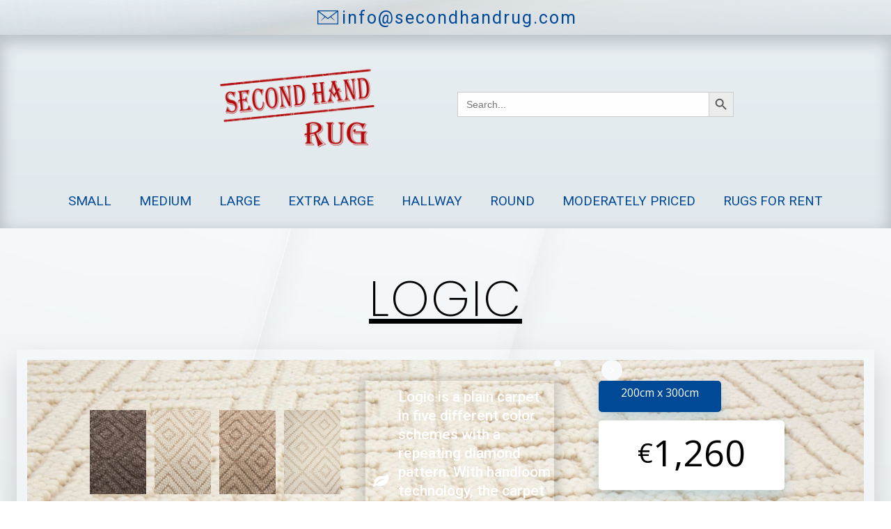

--- FILE ---
content_type: text/html; charset=UTF-8
request_url: https://www.allrugs.se/logic/
body_size: 28152
content:
<!DOCTYPE html>
<html lang="sv-SE">
<head>
    <meta charset="UTF-8">
    <meta name="viewport" content="width=device-width, initial-scale=1">
    <link rel="profile" href="https://gmpg.org/xfn/11">
    <meta name='robots' content='index, follow, max-image-preview:large, max-snippet:-1, max-video-preview:-1' />

	<!-- This site is optimized with the Yoast SEO plugin v26.8 - https://yoast.com/product/yoast-seo-wordpress/ -->
	<title>Logic - Secondhand rug</title>
	<meta name="description" content="Logic is a mottled carpet in handloom technology that is available in six different color schemes. The rug is woven from a thick yarn of varying thickness, which gives the surface a playful texture." />
	<link rel="canonical" href="https://www.allrugs.se/logic/" />
	<meta property="og:locale" content="sv_SE" />
	<meta property="og:type" content="article" />
	<meta property="og:title" content="Logic - Secondhand rug" />
	<meta property="og:description" content="Logic is a mottled carpet in handloom technology that is available in six different color schemes. The rug is woven from a thick yarn of varying thickness, which gives the surface a playful texture." />
	<meta property="og:url" content="https://www.allrugs.se/logic/" />
	<meta property="og:site_name" content="Secondhand rug" />
	<meta property="article:modified_time" content="2024-12-05T10:08:52+00:00" />
	<meta property="og:image" content="https://usercontent.one/wp/www.allrugs.se/wp-content/uploads/2024/12/Logic.jpg?media=1674730155" />
	<meta property="og:image:width" content="1280" />
	<meta property="og:image:height" content="1920" />
	<meta property="og:image:type" content="image/jpeg" />
	<meta name="twitter:card" content="summary_large_image" />
	<meta name="twitter:label1" content="Beräknad lästid" />
	<meta name="twitter:data1" content="1 minut" />
	<script type="application/ld+json" class="yoast-schema-graph">{"@context":"https://schema.org","@graph":[{"@type":"WebPage","@id":"https://www.allrugs.se/logic/","url":"https://www.allrugs.se/logic/","name":"Logic - Secondhand rug","isPartOf":{"@id":"https://www.allrugs.se/#website"},"primaryImageOfPage":{"@id":"https://www.allrugs.se/logic/#primaryimage"},"image":{"@id":"https://www.allrugs.se/logic/#primaryimage"},"thumbnailUrl":"https://www.allrugs.se/wp-content/uploads/2024/12/Logic.jpg","datePublished":"2023-01-05T09:28:13+00:00","dateModified":"2024-12-05T10:08:52+00:00","description":"Logic is a mottled carpet in handloom technology that is available in six different color schemes. The rug is woven from a thick yarn of varying thickness, which gives the surface a playful texture.","breadcrumb":{"@id":"https://www.allrugs.se/logic/#breadcrumb"},"inLanguage":"sv-SE","potentialAction":[{"@type":"ReadAction","target":["https://www.allrugs.se/logic/"]}]},{"@type":"ImageObject","inLanguage":"sv-SE","@id":"https://www.allrugs.se/logic/#primaryimage","url":"https://www.allrugs.se/wp-content/uploads/2024/12/Logic.jpg","contentUrl":"https://www.allrugs.se/wp-content/uploads/2024/12/Logic.jpg","width":1280,"height":1920},{"@type":"BreadcrumbList","@id":"https://www.allrugs.se/logic/#breadcrumb","itemListElement":[{"@type":"ListItem","position":1,"name":"Hem","item":"https://www.allrugs.se/"},{"@type":"ListItem","position":2,"name":"Logic"}]},{"@type":"WebSite","@id":"https://www.allrugs.se/#website","url":"https://www.allrugs.se/","name":"Secondhand rug","description":"Secondhand rugs for your home","publisher":{"@id":"https://www.allrugs.se/#organization"},"potentialAction":[{"@type":"SearchAction","target":{"@type":"EntryPoint","urlTemplate":"https://www.allrugs.se/?s={search_term_string}"},"query-input":{"@type":"PropertyValueSpecification","valueRequired":true,"valueName":"search_term_string"}}],"inLanguage":"sv-SE"},{"@type":"Organization","@id":"https://www.allrugs.se/#organization","name":"Secondhand rug","url":"https://www.allrugs.se/","logo":{"@type":"ImageObject","inLanguage":"sv-SE","@id":"https://www.allrugs.se/#/schema/logo/image/","url":"https://www.allrugs.se/wp-content/uploads/2024/02/Namnlost-1-1.png","contentUrl":"https://www.allrugs.se/wp-content/uploads/2024/02/Namnlost-1-1.png","width":1920,"height":1280,"caption":"Secondhand rug"},"image":{"@id":"https://www.allrugs.se/#/schema/logo/image/"}}]}</script>
	<!-- / Yoast SEO plugin. -->


<link rel='dns-prefetch' href='//fonts.googleapis.com' />
<link href='//hb.wpmucdn.com' rel='preconnect' />
<link href='https://fonts.googleapis.com' rel='preconnect' />
<link href='//fonts.gstatic.com' crossorigin='' rel='preconnect' />
<link rel="alternate" type="application/rss+xml" title="Secondhand rug &raquo; Webbflöde" href="https://www.allrugs.se/feed/" />
<link rel="alternate" type="application/rss+xml" title="Secondhand rug &raquo; Kommentarsflöde" href="https://www.allrugs.se/comments/feed/" />
<link rel="alternate" title="oEmbed (JSON)" type="application/json+oembed" href="https://www.allrugs.se/wp-json/oembed/1.0/embed?url=https%3A%2F%2Fwww.allrugs.se%2Flogic%2F" />
<link rel="alternate" title="oEmbed (XML)" type="text/xml+oembed" href="https://www.allrugs.se/wp-json/oembed/1.0/embed?url=https%3A%2F%2Fwww.allrugs.se%2Flogic%2F&#038;format=xml" />
<style id='wp-img-auto-sizes-contain-inline-css' type='text/css'>
img:is([sizes=auto i],[sizes^="auto," i]){contain-intrinsic-size:3000px 1500px}
/*# sourceURL=wp-img-auto-sizes-contain-inline-css */
</style>
<link rel='stylesheet' id='extend-builder-css-css' href='https://usercontent.one/wp/www.allrugs.se/wp-content/plugins/colibri-page-builder-pro/extend-builder/assets/static/css/theme.css?ver=1.0.406&media=1674730155-pro' type='text/css' media='all' />
<style id='extend-builder-css-inline-css' type='text/css'>
/* page css */
/* part css : theme-shapes */
.colibri-shape-circles {
background-image:url('https://usercontent.one/wp/www.allrugs.se/wp-content/themes/colibri-wp/resources/images/header-shapes/circles.png?media=1674730155')
}
.colibri-shape-10degree-stripes {
background-image:url('https://usercontent.one/wp/www.allrugs.se/wp-content/themes/colibri-wp/resources/images/header-shapes/10degree-stripes.png?media=1674730155')
}
.colibri-shape-rounded-squares-blue {
background-image:url('https://usercontent.one/wp/www.allrugs.se/wp-content/themes/colibri-wp/resources/images/header-shapes/rounded-squares-blue.png?media=1674730155')
}
.colibri-shape-many-rounded-squares-blue {
background-image:url('https://usercontent.one/wp/www.allrugs.se/wp-content/themes/colibri-wp/resources/images/header-shapes/many-rounded-squares-blue.png?media=1674730155')
}
.colibri-shape-two-circles {
background-image:url('https://usercontent.one/wp/www.allrugs.se/wp-content/themes/colibri-wp/resources/images/header-shapes/two-circles.png?media=1674730155')
}
.colibri-shape-circles-2 {
background-image:url('https://usercontent.one/wp/www.allrugs.se/wp-content/themes/colibri-wp/resources/images/header-shapes/circles-2.png?media=1674730155')
}
.colibri-shape-circles-3 {
background-image:url('https://usercontent.one/wp/www.allrugs.se/wp-content/themes/colibri-wp/resources/images/header-shapes/circles-3.png?media=1674730155')
}
.colibri-shape-circles-gradient {
background-image:url('https://usercontent.one/wp/www.allrugs.se/wp-content/themes/colibri-wp/resources/images/header-shapes/circles-gradient.png?media=1674730155')
}
.colibri-shape-circles-white-gradient {
background-image:url('https://usercontent.one/wp/www.allrugs.se/wp-content/themes/colibri-wp/resources/images/header-shapes/circles-white-gradient.png?media=1674730155')
}
.colibri-shape-waves {
background-image:url('https://usercontent.one/wp/www.allrugs.se/wp-content/themes/colibri-wp/resources/images/header-shapes/waves.png?media=1674730155')
}
.colibri-shape-waves-inverted {
background-image:url('https://usercontent.one/wp/www.allrugs.se/wp-content/themes/colibri-wp/resources/images/header-shapes/waves-inverted.png?media=1674730155')
}
.colibri-shape-dots {
background-image:url('https://usercontent.one/wp/www.allrugs.se/wp-content/themes/colibri-wp/resources/images/header-shapes/dots.png?media=1674730155')
}
.colibri-shape-left-tilted-lines {
background-image:url('https://usercontent.one/wp/www.allrugs.se/wp-content/themes/colibri-wp/resources/images/header-shapes/left-tilted-lines.png?media=1674730155')
}
.colibri-shape-right-tilted-lines {
background-image:url('https://usercontent.one/wp/www.allrugs.se/wp-content/themes/colibri-wp/resources/images/header-shapes/right-tilted-lines.png?media=1674730155')
}
.colibri-shape-right-tilted-strips {
background-image:url('https://usercontent.one/wp/www.allrugs.se/wp-content/themes/colibri-wp/resources/images/header-shapes/right-tilted-strips.png?media=1674730155')
}
/* part css : theme */

.h-y-container > *:not(:last-child), .h-x-container-inner > * {
  margin-bottom: 20px;
}
.h-x-container-inner, .h-column__content > .h-x-container > *:last-child {
  margin-bottom: -20px;
}
.h-x-container-inner > * {
  padding-left: 10px;
  padding-right: 10px;
}
.h-x-container-inner {
  margin-left: -10px;
  margin-right: -10px;
}
[class*=style-], [class*=local-style-], .h-global-transition, .h-global-transition-all, .h-global-transition-all * {
  transition-duration: 0.5s;
}
.wp-block-button .wp-block-button__link:not(.has-background),.wp-block-file .wp-block-file__button {
  background-color: #03a9f4;
  background-image: none;
}
.wp-block-button .wp-block-button__link:not(.has-background):hover,.wp-block-button .wp-block-button__link:not(.has-background):focus,.wp-block-button .wp-block-button__link:not(.has-background):active,.wp-block-file .wp-block-file__button:hover,.wp-block-file .wp-block-file__button:focus,.wp-block-file .wp-block-file__button:active {
  background-color: rgb(2, 110, 159);
  background-image: none;
}
.wp-block-button.is-style-outline .wp-block-button__link:not(.has-background) {
  color: #03a9f4;
  background-color: transparent;
  background-image: none;
  border-top-width: 2px;
  border-top-color: #03a9f4;
  border-top-style: solid;
  border-right-width: 2px;
  border-right-color: #03a9f4;
  border-right-style: solid;
  border-bottom-width: 2px;
  border-bottom-color: #03a9f4;
  border-bottom-style: solid;
  border-left-width: 2px;
  border-left-color: #03a9f4;
  border-left-style: solid;
}
.wp-block-button.is-style-outline .wp-block-button__link:not(.has-background):hover,.wp-block-button.is-style-outline .wp-block-button__link:not(.has-background):focus,.wp-block-button.is-style-outline .wp-block-button__link:not(.has-background):active {
  color: #fff;
  background-color: #03a9f4;
  background-image: none;
}
.has-background-color,*[class^="wp-block-"].is-style-solid-color {
  background-color: #03a9f4;
  background-image: none;
}
.has-colibri-color-1-background-color {
  background-color: #03a9f4;
  background-image: none;
}
.wp-block-button .wp-block-button__link.has-colibri-color-1-background-color {
  background-color: #03a9f4;
  background-image: none;
}
.wp-block-button .wp-block-button__link.has-colibri-color-1-background-color:hover,.wp-block-button .wp-block-button__link.has-colibri-color-1-background-color:focus,.wp-block-button .wp-block-button__link.has-colibri-color-1-background-color:active {
  background-color: rgb(2, 110, 159);
  background-image: none;
}
.wp-block-button.is-style-outline .wp-block-button__link.has-colibri-color-1-background-color {
  color: #03a9f4;
  background-color: transparent;
  background-image: none;
  border-top-width: 2px;
  border-top-color: #03a9f4;
  border-top-style: solid;
  border-right-width: 2px;
  border-right-color: #03a9f4;
  border-right-style: solid;
  border-bottom-width: 2px;
  border-bottom-color: #03a9f4;
  border-bottom-style: solid;
  border-left-width: 2px;
  border-left-color: #03a9f4;
  border-left-style: solid;
}
.wp-block-button.is-style-outline .wp-block-button__link.has-colibri-color-1-background-color:hover,.wp-block-button.is-style-outline .wp-block-button__link.has-colibri-color-1-background-color:focus,.wp-block-button.is-style-outline .wp-block-button__link.has-colibri-color-1-background-color:active {
  color: #fff;
  background-color: #03a9f4;
  background-image: none;
}
*[class^="wp-block-"].has-colibri-color-1-background-color,*[class^="wp-block-"] .has-colibri-color-1-background-color,*[class^="wp-block-"].is-style-solid-color.has-colibri-color-1-color,*[class^="wp-block-"].is-style-solid-color blockquote.has-colibri-color-1-color,*[class^="wp-block-"].is-style-solid-color blockquote.has-colibri-color-1-color p {
  background-color: #03a9f4;
  background-image: none;
}
.has-colibri-color-1-color {
  color: #03a9f4;
}
.has-colibri-color-2-background-color {
  background-color: #f79007;
  background-image: none;
}
.wp-block-button .wp-block-button__link.has-colibri-color-2-background-color {
  background-color: #f79007;
  background-image: none;
}
.wp-block-button .wp-block-button__link.has-colibri-color-2-background-color:hover,.wp-block-button .wp-block-button__link.has-colibri-color-2-background-color:focus,.wp-block-button .wp-block-button__link.has-colibri-color-2-background-color:active {
  background-color: rgb(162, 94, 5);
  background-image: none;
}
.wp-block-button.is-style-outline .wp-block-button__link.has-colibri-color-2-background-color {
  color: #f79007;
  background-color: transparent;
  background-image: none;
  border-top-width: 2px;
  border-top-color: #f79007;
  border-top-style: solid;
  border-right-width: 2px;
  border-right-color: #f79007;
  border-right-style: solid;
  border-bottom-width: 2px;
  border-bottom-color: #f79007;
  border-bottom-style: solid;
  border-left-width: 2px;
  border-left-color: #f79007;
  border-left-style: solid;
}
.wp-block-button.is-style-outline .wp-block-button__link.has-colibri-color-2-background-color:hover,.wp-block-button.is-style-outline .wp-block-button__link.has-colibri-color-2-background-color:focus,.wp-block-button.is-style-outline .wp-block-button__link.has-colibri-color-2-background-color:active {
  color: #fff;
  background-color: #f79007;
  background-image: none;
}
*[class^="wp-block-"].has-colibri-color-2-background-color,*[class^="wp-block-"] .has-colibri-color-2-background-color,*[class^="wp-block-"].is-style-solid-color.has-colibri-color-2-color,*[class^="wp-block-"].is-style-solid-color blockquote.has-colibri-color-2-color,*[class^="wp-block-"].is-style-solid-color blockquote.has-colibri-color-2-color p {
  background-color: #f79007;
  background-image: none;
}
.has-colibri-color-2-color {
  color: #f79007;
}
.has-colibri-color-3-background-color {
  background-color: #00bf87;
  background-image: none;
}
.wp-block-button .wp-block-button__link.has-colibri-color-3-background-color {
  background-color: #00bf87;
  background-image: none;
}
.wp-block-button .wp-block-button__link.has-colibri-color-3-background-color:hover,.wp-block-button .wp-block-button__link.has-colibri-color-3-background-color:focus,.wp-block-button .wp-block-button__link.has-colibri-color-3-background-color:active {
  background-color: rgb(0, 106, 75);
  background-image: none;
}
.wp-block-button.is-style-outline .wp-block-button__link.has-colibri-color-3-background-color {
  color: #00bf87;
  background-color: transparent;
  background-image: none;
  border-top-width: 2px;
  border-top-color: #00bf87;
  border-top-style: solid;
  border-right-width: 2px;
  border-right-color: #00bf87;
  border-right-style: solid;
  border-bottom-width: 2px;
  border-bottom-color: #00bf87;
  border-bottom-style: solid;
  border-left-width: 2px;
  border-left-color: #00bf87;
  border-left-style: solid;
}
.wp-block-button.is-style-outline .wp-block-button__link.has-colibri-color-3-background-color:hover,.wp-block-button.is-style-outline .wp-block-button__link.has-colibri-color-3-background-color:focus,.wp-block-button.is-style-outline .wp-block-button__link.has-colibri-color-3-background-color:active {
  color: #fff;
  background-color: #00bf87;
  background-image: none;
}
*[class^="wp-block-"].has-colibri-color-3-background-color,*[class^="wp-block-"] .has-colibri-color-3-background-color,*[class^="wp-block-"].is-style-solid-color.has-colibri-color-3-color,*[class^="wp-block-"].is-style-solid-color blockquote.has-colibri-color-3-color,*[class^="wp-block-"].is-style-solid-color blockquote.has-colibri-color-3-color p {
  background-color: #00bf87;
  background-image: none;
}
.has-colibri-color-3-color {
  color: #00bf87;
}
.has-colibri-color-4-background-color {
  background-color: #6632ff;
  background-image: none;
}
.wp-block-button .wp-block-button__link.has-colibri-color-4-background-color {
  background-color: #6632ff;
  background-image: none;
}
.wp-block-button .wp-block-button__link.has-colibri-color-4-background-color:hover,.wp-block-button .wp-block-button__link.has-colibri-color-4-background-color:focus,.wp-block-button .wp-block-button__link.has-colibri-color-4-background-color:active {
  background-color: rgb(68, 33, 170);
  background-image: none;
}
.wp-block-button.is-style-outline .wp-block-button__link.has-colibri-color-4-background-color {
  color: #6632ff;
  background-color: transparent;
  background-image: none;
  border-top-width: 2px;
  border-top-color: #6632ff;
  border-top-style: solid;
  border-right-width: 2px;
  border-right-color: #6632ff;
  border-right-style: solid;
  border-bottom-width: 2px;
  border-bottom-color: #6632ff;
  border-bottom-style: solid;
  border-left-width: 2px;
  border-left-color: #6632ff;
  border-left-style: solid;
}
.wp-block-button.is-style-outline .wp-block-button__link.has-colibri-color-4-background-color:hover,.wp-block-button.is-style-outline .wp-block-button__link.has-colibri-color-4-background-color:focus,.wp-block-button.is-style-outline .wp-block-button__link.has-colibri-color-4-background-color:active {
  color: #fff;
  background-color: #6632ff;
  background-image: none;
}
*[class^="wp-block-"].has-colibri-color-4-background-color,*[class^="wp-block-"] .has-colibri-color-4-background-color,*[class^="wp-block-"].is-style-solid-color.has-colibri-color-4-color,*[class^="wp-block-"].is-style-solid-color blockquote.has-colibri-color-4-color,*[class^="wp-block-"].is-style-solid-color blockquote.has-colibri-color-4-color p {
  background-color: #6632ff;
  background-image: none;
}
.has-colibri-color-4-color {
  color: #6632ff;
}
.has-colibri-color-5-background-color {
  background-color: #FFFFFF;
  background-image: none;
}
.wp-block-button .wp-block-button__link.has-colibri-color-5-background-color {
  background-color: #FFFFFF;
  background-image: none;
}
.wp-block-button .wp-block-button__link.has-colibri-color-5-background-color:hover,.wp-block-button .wp-block-button__link.has-colibri-color-5-background-color:focus,.wp-block-button .wp-block-button__link.has-colibri-color-5-background-color:active {
  background-color: rgb(102, 102, 102);
  background-image: none;
}
.wp-block-button.is-style-outline .wp-block-button__link.has-colibri-color-5-background-color {
  color: #FFFFFF;
  background-color: transparent;
  background-image: none;
  border-top-width: 2px;
  border-top-color: #FFFFFF;
  border-top-style: solid;
  border-right-width: 2px;
  border-right-color: #FFFFFF;
  border-right-style: solid;
  border-bottom-width: 2px;
  border-bottom-color: #FFFFFF;
  border-bottom-style: solid;
  border-left-width: 2px;
  border-left-color: #FFFFFF;
  border-left-style: solid;
}
.wp-block-button.is-style-outline .wp-block-button__link.has-colibri-color-5-background-color:hover,.wp-block-button.is-style-outline .wp-block-button__link.has-colibri-color-5-background-color:focus,.wp-block-button.is-style-outline .wp-block-button__link.has-colibri-color-5-background-color:active {
  color: #fff;
  background-color: #FFFFFF;
  background-image: none;
}
*[class^="wp-block-"].has-colibri-color-5-background-color,*[class^="wp-block-"] .has-colibri-color-5-background-color,*[class^="wp-block-"].is-style-solid-color.has-colibri-color-5-color,*[class^="wp-block-"].is-style-solid-color blockquote.has-colibri-color-5-color,*[class^="wp-block-"].is-style-solid-color blockquote.has-colibri-color-5-color p {
  background-color: #FFFFFF;
  background-image: none;
}
.has-colibri-color-5-color {
  color: #FFFFFF;
}
.has-colibri-color-6-background-color {
  background-color: #000000;
  background-image: none;
}
.wp-block-button .wp-block-button__link.has-colibri-color-6-background-color {
  background-color: #000000;
  background-image: none;
}
.wp-block-button .wp-block-button__link.has-colibri-color-6-background-color:hover,.wp-block-button .wp-block-button__link.has-colibri-color-6-background-color:focus,.wp-block-button .wp-block-button__link.has-colibri-color-6-background-color:active {
  background-color: rgb(51, 51, 51);
  background-image: none;
}
.wp-block-button.is-style-outline .wp-block-button__link.has-colibri-color-6-background-color {
  color: #000000;
  background-color: transparent;
  background-image: none;
  border-top-width: 2px;
  border-top-color: #000000;
  border-top-style: solid;
  border-right-width: 2px;
  border-right-color: #000000;
  border-right-style: solid;
  border-bottom-width: 2px;
  border-bottom-color: #000000;
  border-bottom-style: solid;
  border-left-width: 2px;
  border-left-color: #000000;
  border-left-style: solid;
}
.wp-block-button.is-style-outline .wp-block-button__link.has-colibri-color-6-background-color:hover,.wp-block-button.is-style-outline .wp-block-button__link.has-colibri-color-6-background-color:focus,.wp-block-button.is-style-outline .wp-block-button__link.has-colibri-color-6-background-color:active {
  color: #fff;
  background-color: #000000;
  background-image: none;
}
*[class^="wp-block-"].has-colibri-color-6-background-color,*[class^="wp-block-"] .has-colibri-color-6-background-color,*[class^="wp-block-"].is-style-solid-color.has-colibri-color-6-color,*[class^="wp-block-"].is-style-solid-color blockquote.has-colibri-color-6-color,*[class^="wp-block-"].is-style-solid-color blockquote.has-colibri-color-6-color p {
  background-color: #000000;
  background-image: none;
}
.has-colibri-color-6-color {
  color: #000000;
}
#colibri .woocommerce-store-notice,#colibri.woocommerce .content .h-section input[type=submit],#colibri.woocommerce-page  .content .h-section  input[type=button],#colibri.woocommerce .content .h-section  input[type=button],#colibri.woocommerce-page  .content .h-section .button,#colibri.woocommerce .content .h-section .button,#colibri.woocommerce-page  .content .h-section  a.button,#colibri.woocommerce .content .h-section  a.button,#colibri.woocommerce-page  .content .h-section button.button,#colibri.woocommerce .content .h-section button.button,#colibri.woocommerce-page  .content .h-section input.button,#colibri.woocommerce .content .h-section input.button,#colibri.woocommerce-page  .content .h-section input#submit,#colibri.woocommerce .content .h-section input#submit,#colibri.woocommerce-page  .content .h-section a.added_to_cart,#colibri.woocommerce .content .h-section a.added_to_cart,#colibri.woocommerce-page  .content .h-section .ui-slider-range,#colibri.woocommerce .content .h-section .ui-slider-range,#colibri.woocommerce-page  .content .h-section .ui-slider-handle,#colibri.woocommerce .content .h-section .ui-slider-handle,#colibri.woocommerce-page  .content .h-section .wc-block-cart__submit-button,#colibri.woocommerce .content .h-section .wc-block-cart__submit-button,#colibri.woocommerce-page  .content .h-section .wc-block-components-checkout-place-order-button,#colibri.woocommerce .content .h-section .wc-block-components-checkout-place-order-button {
  background-color: #03a9f4;
  background-image: none;
  border-top-width: 0px;
  border-top-color: #03a9f4;
  border-top-style: solid;
  border-right-width: 0px;
  border-right-color: #03a9f4;
  border-right-style: solid;
  border-bottom-width: 0px;
  border-bottom-color: #03a9f4;
  border-bottom-style: solid;
  border-left-width: 0px;
  border-left-color: #03a9f4;
  border-left-style: solid;
}
#colibri .woocommerce-store-notice:hover,#colibri .woocommerce-store-notice:focus,#colibri .woocommerce-store-notice:active,#colibri.woocommerce .content .h-section input[type=submit]:hover,#colibri.woocommerce .content .h-section input[type=submit]:focus,#colibri.woocommerce .content .h-section input[type=submit]:active,#colibri.woocommerce-page  .content .h-section  input[type=button]:hover,#colibri.woocommerce-page  .content .h-section  input[type=button]:focus,#colibri.woocommerce-page  .content .h-section  input[type=button]:active,#colibri.woocommerce .content .h-section  input[type=button]:hover,#colibri.woocommerce .content .h-section  input[type=button]:focus,#colibri.woocommerce .content .h-section  input[type=button]:active,#colibri.woocommerce-page  .content .h-section .button:hover,#colibri.woocommerce-page  .content .h-section .button:focus,#colibri.woocommerce-page  .content .h-section .button:active,#colibri.woocommerce .content .h-section .button:hover,#colibri.woocommerce .content .h-section .button:focus,#colibri.woocommerce .content .h-section .button:active,#colibri.woocommerce-page  .content .h-section  a.button:hover,#colibri.woocommerce-page  .content .h-section  a.button:focus,#colibri.woocommerce-page  .content .h-section  a.button:active,#colibri.woocommerce .content .h-section  a.button:hover,#colibri.woocommerce .content .h-section  a.button:focus,#colibri.woocommerce .content .h-section  a.button:active,#colibri.woocommerce-page  .content .h-section button.button:hover,#colibri.woocommerce-page  .content .h-section button.button:focus,#colibri.woocommerce-page  .content .h-section button.button:active,#colibri.woocommerce .content .h-section button.button:hover,#colibri.woocommerce .content .h-section button.button:focus,#colibri.woocommerce .content .h-section button.button:active,#colibri.woocommerce-page  .content .h-section input.button:hover,#colibri.woocommerce-page  .content .h-section input.button:focus,#colibri.woocommerce-page  .content .h-section input.button:active,#colibri.woocommerce .content .h-section input.button:hover,#colibri.woocommerce .content .h-section input.button:focus,#colibri.woocommerce .content .h-section input.button:active,#colibri.woocommerce-page  .content .h-section input#submit:hover,#colibri.woocommerce-page  .content .h-section input#submit:focus,#colibri.woocommerce-page  .content .h-section input#submit:active,#colibri.woocommerce .content .h-section input#submit:hover,#colibri.woocommerce .content .h-section input#submit:focus,#colibri.woocommerce .content .h-section input#submit:active,#colibri.woocommerce-page  .content .h-section a.added_to_cart:hover,#colibri.woocommerce-page  .content .h-section a.added_to_cart:focus,#colibri.woocommerce-page  .content .h-section a.added_to_cart:active,#colibri.woocommerce .content .h-section a.added_to_cart:hover,#colibri.woocommerce .content .h-section a.added_to_cart:focus,#colibri.woocommerce .content .h-section a.added_to_cart:active,#colibri.woocommerce-page  .content .h-section .ui-slider-range:hover,#colibri.woocommerce-page  .content .h-section .ui-slider-range:focus,#colibri.woocommerce-page  .content .h-section .ui-slider-range:active,#colibri.woocommerce .content .h-section .ui-slider-range:hover,#colibri.woocommerce .content .h-section .ui-slider-range:focus,#colibri.woocommerce .content .h-section .ui-slider-range:active,#colibri.woocommerce-page  .content .h-section .ui-slider-handle:hover,#colibri.woocommerce-page  .content .h-section .ui-slider-handle:focus,#colibri.woocommerce-page  .content .h-section .ui-slider-handle:active,#colibri.woocommerce .content .h-section .ui-slider-handle:hover,#colibri.woocommerce .content .h-section .ui-slider-handle:focus,#colibri.woocommerce .content .h-section .ui-slider-handle:active,#colibri.woocommerce-page  .content .h-section .wc-block-cart__submit-button:hover,#colibri.woocommerce-page  .content .h-section .wc-block-cart__submit-button:focus,#colibri.woocommerce-page  .content .h-section .wc-block-cart__submit-button:active,#colibri.woocommerce .content .h-section .wc-block-cart__submit-button:hover,#colibri.woocommerce .content .h-section .wc-block-cart__submit-button:focus,#colibri.woocommerce .content .h-section .wc-block-cart__submit-button:active,#colibri.woocommerce-page  .content .h-section .wc-block-components-checkout-place-order-button:hover,#colibri.woocommerce-page  .content .h-section .wc-block-components-checkout-place-order-button:focus,#colibri.woocommerce-page  .content .h-section .wc-block-components-checkout-place-order-button:active,#colibri.woocommerce .content .h-section .wc-block-components-checkout-place-order-button:hover,#colibri.woocommerce .content .h-section .wc-block-components-checkout-place-order-button:focus,#colibri.woocommerce .content .h-section .wc-block-components-checkout-place-order-button:active {
  background-color: rgb(2, 110, 159);
  background-image: none;
  border-top-width: 0px;
  border-top-color: rgb(2, 110, 159);
  border-top-style: solid;
  border-right-width: 0px;
  border-right-color: rgb(2, 110, 159);
  border-right-style: solid;
  border-bottom-width: 0px;
  border-bottom-color: rgb(2, 110, 159);
  border-bottom-style: solid;
  border-left-width: 0px;
  border-left-color: rgb(2, 110, 159);
  border-left-style: solid;
}
#colibri.woocommerce-page  .content .h-section .star-rating::before,#colibri.woocommerce .content .h-section .star-rating::before,#colibri.woocommerce-page  .content .h-section .star-rating span::before,#colibri.woocommerce .content .h-section .star-rating span::before {
  color: #03a9f4;
}
#colibri.woocommerce-page  .content .h-section .price,#colibri.woocommerce .content .h-section .price {
  color: #03a9f4;
}
#colibri.woocommerce-page  .content .h-section .price del,#colibri.woocommerce .content .h-section .price del {
  color: rgb(84, 194, 244);
}
#colibri.woocommerce-page  .content .h-section .onsale,#colibri.woocommerce .content .h-section .onsale {
  background-color: #03a9f4;
  background-image: none;
}
#colibri.woocommerce-page  .content .h-section .onsale:hover,#colibri.woocommerce-page  .content .h-section .onsale:focus,#colibri.woocommerce-page  .content .h-section .onsale:active,#colibri.woocommerce .content .h-section .onsale:hover,#colibri.woocommerce .content .h-section .onsale:focus,#colibri.woocommerce .content .h-section .onsale:active {
  background-color: rgb(2, 110, 159);
  background-image: none;
}
#colibri.woocommerce ul.products li.product h2:hover {
  color: #03a9f4;
}
#colibri.woocommerce-page  .content .h-section .woocommerce-pagination .page-numbers.current,#colibri.woocommerce .content .h-section .woocommerce-pagination .page-numbers.current,#colibri.woocommerce-page  .content .h-section .woocommerce-pagination a.page-numbers:hover,#colibri.woocommerce .content .h-section .woocommerce-pagination a.page-numbers:hover {
  background-color: #03a9f4;
  background-image: none;
}
#colibri.woocommerce-page  .content .h-section .comment-form-rating .stars a,#colibri.woocommerce .content .h-section .comment-form-rating .stars a {
  color: #03a9f4;
}
.h-section-global-spacing {
  padding-top: 90px;
  padding-bottom: 90px;
}
#colibri .colibri-language-switcher {
  background-color: white;
  background-image: none;
  top: 80px;
  border-top-width: 0px;
  border-top-style: none;
  border-top-left-radius: 4px;
  border-top-right-radius: 0px;
  border-right-width: 0px;
  border-right-style: none;
  border-bottom-width: 0px;
  border-bottom-style: none;
  border-bottom-left-radius: 4px;
  border-bottom-right-radius: 0px;
  border-left-width: 0px;
  border-left-style: none;
}
#colibri .colibri-language-switcher .lang-item {
  padding-top: 14px;
  padding-right: 18px;
  padding-bottom: 14px;
  padding-left: 18px;
}
body {
  font-family: Open Sans;
  font-weight: 400;
  font-size: 16px;
  line-height: 1.6;
  color: rgb(153, 153, 153);
}
body a {
  font-family: Open Sans;
  font-weight: 400;
  text-decoration: none;
  font-size: 1em;
  line-height: 1.5;
  color: #03a9f4;
}
body p {
  margin-bottom: 16px;
  font-family: Open Sans;
  font-weight: 400;
  font-size: 16px;
  line-height: 1.6;
  color: rgb(153, 153, 153);
}
body .h-lead p {
  margin-bottom: 16px;
  font-family: Open Sans;
  font-weight: 300;
  font-size: 1.25em;
  line-height: 1.5;
  color: rgb(102, 102, 102);
}
body blockquote p {
  margin-bottom: 16px;
  font-family: Open Sans;
  font-weight: 400;
  font-size: 16px;
  line-height: 1.6;
  color: rgb(153, 153, 153);
}
body h1 {
  margin-bottom: 16px;
  font-family: Open Sans;
  font-weight: 300;
  font-size: 3.375em;
  line-height: 1.26;
  color: rgb(51, 51, 51);
}
body h2 {
  margin-bottom: 16px;
  font-family: Open Sans;
  font-weight: 300;
  font-size: 2.625em;
  line-height: 1.143;
  color: rgb(51, 51, 51);
}
body h3 {
  margin-bottom: 16px;
  font-family: Open Sans;
  font-weight: 300;
  font-size: 2.25em;
  line-height: 1.25;
  color: rgb(51, 51, 51);
}
body h4 {
  margin-bottom: 16px;
  font-family: Open Sans;
  font-weight: 600;
  font-size: 1.25em;
  line-height: 1.6;
  color: rgb(51, 51, 51);
}
body h5 {
  margin-bottom: 16px;
  font-family: Open Sans;
  font-weight: 600;
  font-size: 1.125em;
  line-height: 1.55;
  color: rgb(51, 51, 51);
}
body h6 {
  margin-bottom: 16px;
  font-family: Open Sans;
  font-weight: 600;
  font-size: 1em;
  line-height: 1.6;
  color: rgb(51, 51, 51);
}
 .content.colibri-main-content-single .main-section,.content.colibri-main-content-archive .main-section {
  padding-top: 90px;
  padding-bottom: 90px;
}
 .content.colibri-main-content-single .main-section .colibri-sidebar.blog-sidebar-right,.content.colibri-main-content-archive .main-section .colibri-sidebar.blog-sidebar-right {
  width: 25% ;
  flex: 0 0 auto;
  -ms-flex: 0 0 auto;
  max-width: 25%;
}


@media (min-width: 768px) and (max-width: 1023px){
.h-section-global-spacing {
  padding-top: 60px;
  padding-bottom: 60px;
}
 .content.colibri-main-content-single .main-section .colibri-sidebar.blog-sidebar-right,.content.colibri-main-content-archive .main-section .colibri-sidebar.blog-sidebar-right {
  width: 33.33% ;
  flex: 0 0 auto;
  -ms-flex: 0 0 auto;
  max-width: 33.33%;
}

}

@media (max-width: 767px){
.h-section-global-spacing {
  padding-top: 30px;
  padding-bottom: 30px;
}
 .content.colibri-main-content-single .main-section .colibri-sidebar.blog-sidebar-right,.content.colibri-main-content-archive .main-section .colibri-sidebar.blog-sidebar-right {
  width: 100% ;
  flex: 0 0 auto;
  -ms-flex: 0 0 auto;
  max-width: 100%;
}

}
/* part css : page */
#colibri .style-5206 {
  height: auto;
  min-height: unset;
  color: rgb(102, 102, 102);
  background-color: #F5FAFD;
  background-image: none;
  padding-top: 30px;
}
#colibri .style-5206 p {
  color: rgb(102, 102, 102);
}
#colibri .style-5208 {
  text-align: center;
  height: auto;
  min-height: unset;
}
#colibri .style-5209 p,#colibri .style-5209  h1,#colibri .style-5209  h2,#colibri .style-5209  h3,#colibri .style-5209  h4,#colibri .style-5209  h5,#colibri .style-5209  h6 {
  text-align: center;
  font-family: Poppins;
  font-weight: 200;
  text-decoration: underline;
  text-transform: uppercase;
  font-size: 4.4em;
  line-height: 1.2;
  letter-spacing: 2px;
  color: #000000;
}
#colibri .style-5209 .text-wrapper-fancy svg path {
  stroke: #000000;
  stroke-linejoin: initial;
  stroke-linecap: initial;
  stroke-width: 8px;
}
#colibri .style-5211 {
  text-align: center;
  height: auto;
  min-height: unset;
}
.style-5212 > .h-row-container > .h-row > [class*='h-col-'] {
  width: 100% ;
}
#colibri .style-5212 {
  background-color: rgba(0,0,0,0);
  background-image: none;
  box-shadow: 0px 19px 38px 0px rgba(0, 0, 0, 0.16) ;
}
#colibri .style-5213 {
  text-align: center;
  height: auto;
  min-height: unset;
  background-color: #FFFFFF;
  background-position: center center;
  background-size: cover;
  background-image: url("https://usercontent.one/wp/www.allrugs.se/wp-content/uploads/2023/01/IMG_2045-scaled.jpg?media=1674730155");
  background-attachment: scroll;
  background-repeat: no-repeat;
}
#colibri .style-5214 {
  background-color: unset;
  background-image: none;
}
#colibri .style-5215 {
  text-align: center;
  height: auto;
  min-height: unset;
  background-color: unset;
  background-image: none;
  border-top-width: 0px;
  border-top-style: none;
  border-right-width: 0px;
  border-right-style: none;
  border-bottom-width: 0px;
  border-bottom-style: none;
  border-left-width: 0px;
  border-left-style: none;
}
.style-5217 .caption-wrapper-full .gallery-caption__wrapper {
  margin-top: 1px;
  margin-right: 1px;
  margin-bottom: 1px;
  margin-left: 1px;
}
#colibri .style-5217 {
  border-top-width: 4px;
  border-top-color: #FFFFFF;
  border-top-style: groove;
  border-top-left-radius: 7px;
  border-top-right-radius: 7px;
  border-right-width: 4px;
  border-right-color: #FFFFFF;
  border-right-style: groove;
  border-bottom-width: 4px;
  border-bottom-color: #FFFFFF;
  border-bottom-style: groove;
  border-bottom-left-radius: 7px;
  border-bottom-right-radius: 7px;
  border-left-width: 4px;
  border-left-color: #FFFFFF;
  border-left-style: groove;
  background-color: unset;
  background-image: none;
  box-shadow: none;
}
#colibri .style-5217 .gallery-element-image-overlay {
  transition-duration: 1s;
}
#colibri .style-5217 .gallery-caption {
  background-color: rgb(0, 73, 150);
  background-image: none;
  padding-top: 5px;
  padding-bottom: 5px;
  margin-top: 0px;
  margin-right: 0px;
  margin-bottom: 0px;
  margin-left: 0px;
  text-align: center;
  font-weight: 300;
  font-size: 14px;
  line-height: 1.1;
  color: #FFFFFF;
}
#colibri .style-5217 .gallery-item {
  padding-top: 1px;
  padding-right: 1px;
  padding-bottom: 1px;
  padding-left: 1px;
}
#colibri .style-5218 {
  text-align: center;
  height: auto;
  min-height: unset;
}
#colibri .style-5220 {
  text-align: center;
  height: auto;
  min-height: unset;
}
#colibri .style-5221-icon {
  fill: #FFFFFF;
  width: 24px ;
  height: 24px;
  padding-left: 10px;
}
#colibri .style-5221-icon:hover {
  fill: #f79007;
}
#colibri .style-5221 .list-container-divider {
  width: 100% ;
  padding-top: 10px;
  padding-right: 0px;
  padding-bottom: 10px;
  padding-left: 0px;
  height: 1px;
}
#colibri .style-5221 .list-divider {
  color: rgb(0,0,0);
  width: 100% ;
  height: 0%;
  border-top-width: 0px;
  border-top-style: solid;
  border-right-width: 0px;
  border-right-style: solid;
  border-bottom-width: 1px;
  border-bottom-color: rgb(0,0,0);
  border-bottom-style: solid;
  border-left-width: 0px;
  border-left-style: solid;
  margin-left: 0px;
}
#colibri .style-5221 .list-text {
  margin-left: 13px;
  color: #FFFFFF;
  font-family: Roboto;
  font-weight: 500;
  font-size: 21px;
  line-height: 1.3;
}
#colibri .style-5221 .list-item-text-wrapper {
  horizontal-align: center;
  padding-bottom: 0px;
}
#colibri .style-5221 .ul-list-icon {
  background-color: rgba(0,0,0,0);
  background-image: none;
  border-top-width: 5px;
  border-top-color: rgb(0, 73, 150);
  border-top-style: none;
  border-right-width: 5px;
  border-right-color: rgb(0, 73, 150);
  border-right-style: none;
  border-bottom-width: 5px;
  border-bottom-color: rgb(0, 73, 150);
  border-bottom-style: none;
  border-left-width: 5px;
  border-left-color: rgb(0, 73, 150);
  border-left-style: none;
  box-shadow: 0px 3px 15px 7px rgba(0, 0, 0, 0.16) ;
}
#colibri .style-5222-icon {
  fill: #FFFFFF;
  width: 152px ;
  height: 152px;
  border-top-width: 1px;
  border-top-color: rgb(125, 79, 79);
  border-top-style: none;
  border-right-width: 1px;
  border-right-color: rgb(125, 79, 79);
  border-right-style: none;
  border-bottom-width: 1px;
  border-bottom-color: rgb(125, 79, 79);
  border-bottom-style: none;
  border-left-width: 1px;
  border-left-color: rgb(125, 79, 79);
  border-left-style: none;
}
#colibri .style-5222-icon:hover {
  fill: rgb(0, 73, 150);
  background-color: rgba(45, 45, 134, 0);
  background-image: none;
}
#colibri .style-5223 {
  text-align: center;
  height: auto;
  min-height: unset;
}
#colibri .style-5224 .h-svg-icon + .h-tabs-navigation-item__text {
  margin-left: 10px;
}
#colibri .style-5224 .h-tabs-navigation .h-svg-icon {
  width: 20px;
  height: 20px;
}
#colibri .style-5224 .h-tabs-navigation .h-tabs-navigation-item {
  border-top-width: 0px;
  border-top-style: none;
  border-top-left-radius: 5px;
  border-top-right-radius: 5px;
  border-right-width: 0px;
  border-right-style: none;
  border-bottom-width: 0px;
  border-bottom-style: none;
  border-bottom-left-radius: 5px;
  border-bottom-right-radius: 5px;
  border-left-width: 0px;
  border-left-style: none;
  padding-top: 5px;
  padding-right: 32px;
  padding-bottom: 16px;
  padding-left: 32px;
  text-decoration: none;
  font-size: 16px;
  color: #000000;
  background-color: #FFFFFF;
  background-image: none;
  transition-duration: 0.5s;
  box-shadow: 0px 1px 4px 0px rgba(2, 110, 159, 0.2) ;
  margin-top: 0px;
  margin-right: 4px;
  margin-bottom: 12px;
  margin-left: 4px;
}
#colibri .style-5224 .h-tabs-navigation .h-tabs-navigation-item:hover {
  border-top-color: rgb(0, 73, 150);
  border-right-color: rgb(0, 73, 150);
  border-bottom-color: rgb(0, 73, 150);
  border-left-color: rgb(0, 73, 150);
  color: #FFFFFF;
  background-color: rgb(0, 73, 150);
}
#colibri .style-5224 .h-tabs-navigation .h-tabs-navigation-item:hover {
  border-top-color: rgb(0, 73, 150);
  border-right-color: rgb(0, 73, 150);
  border-bottom-color: rgb(0, 73, 150);
  border-left-color: rgb(0, 73, 150);
  color: #FFFFFF;
  background-color: rgb(0, 73, 150);
}
#colibri .style-5224 .h-tabs-navigation .h-tabs-navigation-item.h-custom-active-state {
  border-top-width: 0px;
  border-top-color: #03a9f4;
  border-top-style: none;
  border-top-left-radius: 5px;
  border-top-right-radius: 5px;
  border-right-width: 0px;
  border-right-color: #03a9f4;
  border-right-style: none;
  border-bottom-width: 0px;
  border-bottom-color: #03a9f4;
  border-bottom-style: none;
  border-bottom-left-radius: 5px;
  border-bottom-right-radius: 5px;
  border-left-width: 0px;
  border-left-color: #03a9f4;
  border-left-style: none;
  padding-top: 5px;
  padding-right: 32px;
  padding-bottom: 16px;
  padding-left: 32px;
  text-decoration: none;
  font-size: 16px;
  color: #FFFFFF;
  background-color: rgb(0, 73, 150);
  background-image: none;
  transition-duration: 0.5s;
  box-shadow: 0px 10px 20px 0px rgba(2, 110, 159, 0.2) ;
  z-index: -1;
  margin-top: 0px;
  margin-right: 4px;
  margin-bottom: 12px;
  margin-left: 4px;
}
#colibri .style-5224 .h-tabs-navigation-vertical .h-tabs-navigation-item {
  text-align: left;
  justify-content: flex-start;
}
#colibri .style-5224 .h-tabs-navigation-horizontal .h-tabs-navigation-item {
  text-align: center;
  justify-content: center;
}
#colibri .style-5224 .h-tabs-navigation-horizontal {
  justify-content: flex-start;
}
#colibri .style-5224 .h-tabs-navigation {
  margin-right: 8px;
  margin-bottom: 0px;
}
#colibri .style-5224  > .h-tabs-item-content {
  border-top-width: 0px;
  border-top-style: none;
  border-top-left-radius: 5px;
  border-top-right-radius: 5px;
  border-right-width: 0px;
  border-right-style: none;
  border-bottom-width: 0px;
  border-bottom-style: none;
  border-bottom-left-radius: 5px;
  border-bottom-right-radius: 5px;
  border-left-width: 0px;
  border-left-style: none;
  background-color: #FFFFFF;
  background-image: none;
  padding-top: 20px;
  padding-right: 32px;
  padding-bottom: 16px;
  padding-left: 32px;
  box-shadow: 0px 10px 20px 0px rgba(2, 110, 159, 0.2) ;
  z-index: 100;
  text-align: left;
  margin-bottom: 12px;
  margin-left: 4px;
}
#colibri .style-5226 {
  justify-content: center;
}
#colibri .style-5226 .original-symbol-price {
  font-size: 30px;
}
#colibri .style-5226 .original-decimal-price {
  font-size: 15px;
}
#colibri .style-5226 .original-price {
  font-size: 20px;
  color: #03a9f4;
}
#colibri .style-5226 .symbol-price {
  font-family: Open Sans;
  font-weight: 400;
  font-size: 38px;
  color: #000000;
}
#colibri .style-5226 .decimal-price {
  font-family: Open Sans;
  font-weight: 400;
  font-size: 20px;
  color: #000000;
}
#colibri .style-5226 .current-price {
  font-family: Open Sans;
  font-weight: 400;
  font-size: 52px;
  color: #000000;
}
.style-5227 > .h-y-container > *:not(:last-child) {
  margin-bottom: 10px;
}
#colibri .style-5230-icon {
  fill: #FFFFFF;
  width: 0px ;
  height: 0px;
  background-color: rgb(247, 249, 251);
  background-image: none;
  border-top-width: 0px;
  border-top-style: none;
  border-top-left-radius: 300px;
  border-top-right-radius: 300px;
  border-right-width: 0px;
  border-right-style: none;
  border-bottom-width: 0px;
  border-bottom-style: none;
  border-bottom-left-radius: 300px;
  border-bottom-right-radius: 300px;
  border-left-width: 0px;
  border-left-style: none;
  padding-top: 5px;
  padding-right: 5px;
  padding-bottom: 5px;
  padding-left: 5px;
}
#colibri .style-5232-icon {
  fill: #FFFFFF;
  width: 20px ;
  height: 20px;
  background-color: rgb(247, 249, 251);
  background-image: none;
  border-top-width: 0px;
  border-top-style: none;
  border-top-left-radius: 300px;
  border-top-right-radius: 300px;
  border-right-width: 0px;
  border-right-style: none;
  border-bottom-width: 0px;
  border-bottom-style: none;
  border-bottom-left-radius: 300px;
  border-bottom-right-radius: 300px;
  border-left-width: 0px;
  border-left-style: none;
  padding-top: 5px;
  padding-right: 5px;
  padding-bottom: 5px;
  padding-left: 5px;
}
.style-5380 .caption-wrapper-full .gallery-caption__wrapper {
  margin-top: 6px;
  margin-right: 6px;
  margin-bottom: 6px;
  margin-left: 6px;
}
#colibri .style-5380 {
  border-top-width: 0px;
  border-top-color: #6632ff;
  border-top-style: none;
  border-right-width: 0px;
  border-right-color: #6632ff;
  border-right-style: none;
  border-bottom-width: 0px;
  border-bottom-color: #6632ff;
  border-bottom-style: none;
  border-left-width: 0px;
  border-left-color: #6632ff;
  border-left-style: none;
  background-color: unset;
  background-image: none;
  box-shadow: none;
}
#colibri .style-5380 .gallery-element-image-overlay {
  transition-duration: 1s;
}
#colibri .style-5380 .gallery-caption {
  background-color: rgba(0,0,0,0);
  background-image: none;
  padding-top: 5px;
  padding-bottom: 5px;
  margin-top: 0px;
  margin-right: 0px;
  margin-bottom: 0px;
  margin-left: 0px;
  text-align: center;
  font-family: Roboto;
  font-weight: 500;
  font-size: 20px;
  line-height: 1.1;
  color: #FFFFFF;
}
#colibri .style-5380 .gallery-item {
  padding-top: 6px;
  padding-right: 6px;
  padding-bottom: 6px;
  padding-left: 6px;
}
#colibri .style-local-13818-c4-outer {
  width: 50% ;
  flex: 0 0 auto;
  -ms-flex: 0 0 auto;
}
#colibri .style-local-13818-c7-outer {
  width: 100% ;
  flex: 0 0 auto;
  -ms-flex: 0 0 auto;
}
#colibri .style-local-13818-c11-outer {
  width: 31% ;
  flex: 0 0 auto;
  -ms-flex: 0 0 auto;
}
#colibri .style-local-13818-c15-outer {
  width: 55.07% ;
  flex: 0 0 auto;
  -ms-flex: 0 0 auto;
}
#colibri .style-local-13818-c17-outer {
  width: 50% ;
  flex: 0 0 auto;
  -ms-flex: 0 0 auto;
}
#colibri .style-local-13818-c20-outer {
  width: 50% ;
  flex: 0 0 auto;
  -ms-flex: 0 0 auto;
}
#colibri .style-local-13818-c25 > .h-swiper-arrow {
  transform: translateX(161px) translateY(15px);
  transform-origin: center center 0px;
}
#colibri .style-local-13818-c27 > .h-swiper-arrow {
  transform: translateX(239px) translateY(15px);
  transform-origin: center center 0px;
}
#colibri .style-1085 {
  text-align: center;
  height: auto;
  min-height: unset;
}
#colibri .style-1088 {
  text-align: center;
  height: auto;
  min-height: unset;
}
#colibri .style-1218 {
  background-position: center center;
  background-size: cover;
  background-image: linear-gradient(0deg,  rgba(207, 217, 223, 0.8) 0%, rgba(226, 235, 240, 0.8) 100%);
  background-attachment: scroll;
  background-repeat: no-repeat;
  padding-top: 5px;
  padding-bottom: 5px;
}
#colibri .style-1219 {
  text-align: left;
  height: auto;
  min-height: unset;
}
#colibri .style-1220-icon {
  fill: rgb(0, 73, 150);
  width: 40px ;
  height: 40px;
  padding-left: 0px;
  border-top-width: 2px;
  border-top-color: #03a9f4;
  border-top-style: none;
  border-right-width: 2px;
  border-right-color: #03a9f4;
  border-right-style: none;
  border-bottom-width: 2px;
  border-bottom-color: #03a9f4;
  border-bottom-style: none;
  border-left-width: 2px;
  border-left-color: #03a9f4;
  border-left-style: none;
}
#colibri .style-1220-icon:hover {
  fill: #FFFFFF;
  background-color: rgba(3, 169, 244, 0);
  background-image: none;
}
#colibri .style-1220 .list-container-divider {
  width: 1px ;
  padding-top: 0px;
  padding-right: 30px;
  padding-bottom: 0px;
  padding-left: 30px;
  height: 100%;
}
#colibri .style-1220 .list-divider {
  color: rgb(0,0,0);
  width: 100% ;
  height: 100%;
  border-top-width: 0px;
  border-top-style: solid;
  border-right-width: 0px;
  border-right-style: solid;
  border-bottom-width: 0px;
  border-bottom-color: rgb(0,0,0);
  border-bottom-style: solid;
  border-left-width: 1px;
  border-left-style: solid;
  margin-left: 0px;
}
#colibri .style-1220 .list-text {
  margin-left: 0px;
  color: rgb(0, 73, 150);
  font-family: Roboto;
  font-weight: 400;
  font-size: 25px;
  letter-spacing: 2px;
}
#colibri .style-1220 .list-item-text-wrapper {
  horizontal-align: center;
  padding-right: 0px;
  padding-bottom: 0px;
}
#colibri .style-3831-image {
  max-height: 150px;
  margin-top: 0px;
  margin-right: 0px;
  margin-bottom: 0px;
  margin-left: 0px;
}
#colibri .style-3831 {
  transition-duration: 2.7s;
}
#colibri .style-3831 .logo-text {
  color: #000000;
}
#colibri .style-3831 a,#colibri .style-3831  .logo-text {
  color: #ffffff;
  font-weight: 600;
  text-decoration: none;
  text-transform: uppercase;
  font-size: 20px;
}
#colibri .h-navigation_sticky .style-3831-image,#colibri .h-navigation_sticky.style-3831-image {
  max-height: 150px;
}
#colibri .h-navigation_sticky .style-3831 a,#colibri .h-navigation_sticky .style-3831  .logo-text,#colibri .h-navigation_sticky.style-3831 a,#colibri .h-navigation_sticky.style-3831  .logo-text {
  color: #000000;
  text-decoration: none;
}
#colibri .style-4291 >  div > .colibri-menu-container > ul.colibri-menu li > ul  li > a > svg,#colibri .style-4291 >  div > .colibri-menu-container > ul.colibri-menu li > ul  li > a >  .arrow-wrapper {
  color: rgb(255, 255, 255);
}
#colibri .style-4291 >  div > .colibri-menu-container > ul.colibri-menu li > ul li.current_page_item > a > svg,#colibri .style-4291 >  div > .colibri-menu-container > ul.colibri-menu li > ul > li.current_page_item:hover > a > svg,#colibri .style-4291 >  div > .colibri-menu-container > ul.colibri-menu li > ul li.current_page_item > a > .arrow-wrapper,#colibri .style-4291 >  div > .colibri-menu-container > ul.colibri-menu li > ul > li.current_page_item:hover > a > .arrow-wrapper {
  color: rgb(255, 255, 255);
}
#colibri .style-4291 >  div > .colibri-menu-container > ul.colibri-menu  li > a > svg,#colibri .style-4291 >  div > .colibri-menu-container > ul.colibri-menu  li > a >  .arrow-wrapper {
  padding-right: 5px;
  padding-left: 5px;
  color: black;
}
#colibri .style-4291 >  div > .colibri-menu-container > ul.colibri-menu li.current_page_item > a > svg,#colibri .style-4291 >  div > .colibri-menu-container > ul.colibri-menu > li.current_page_item:hover > a > svg,#colibri .style-4291 >  div > .colibri-menu-container > ul.colibri-menu li.current_page_item > a > .arrow-wrapper,#colibri .style-4291 >  div > .colibri-menu-container > ul.colibri-menu > li.current_page_item:hover > a > .arrow-wrapper {
  padding-right: 5px;
  padding-left: 5px;
  color: black;
}
#colibri .style-4291 >  div > .colibri-menu-container > ul.colibri-menu > li > ul::before {
  height: 0px;
  width: 100% ;
}
#colibri .style-4291 >  div > .colibri-menu-container > ul.colibri-menu > li > ul {
  margin-top: 0px;
}
#colibri .style-4291 >  div > .colibri-menu-container > ul.colibri-menu.solid-active-item > li::after,#colibri .style-4291 
      ul.colibri-menu.solid-active-item > li::before {
  background-color: white;
  background-image: none;
  border-top-width: 0px;
  border-top-style: none;
  border-top-left-radius: 0%;
  border-top-right-radius: 0%;
  border-right-width: 0px;
  border-right-style: none;
  border-bottom-width: 0px;
  border-bottom-style: none;
  border-bottom-left-radius: 0%;
  border-bottom-right-radius: 0%;
  border-left-width: 0px;
  border-left-style: none;
}
#colibri .style-4291 >  div > .colibri-menu-container > ul.colibri-menu.bordered-active-item > li::after,#colibri .style-4291 
      ul.colibri-menu.bordered-active-item > li::before {
  background-color: rgb(255, 2, 34);
  background-image: none;
  height: 2px;
}
#colibri .style-4291 >  div > .colibri-menu-container > ul.colibri-menu li > ul > li > a {
  font-size: 14px;
  color: #FFFFFF;
}
#colibri .style-4291  >  div > .colibri-menu-container > ul.colibri-menu li > ul > li.hover  > a {
  color: rgb(255, 255, 255);
}
#colibri .style-4291  >  div > .colibri-menu-container > ul.colibri-menu li > ul > li:hover > a,#colibri .style-4291  >  div > .colibri-menu-container > ul.colibri-menu li > ul > li.hover  > a {
  color: rgb(255, 255, 255);
}
#colibri .style-4291 >  div > .colibri-menu-container > ul.colibri-menu li > ul > li.current_page_item > a,#colibri .style-4291  >  div > .colibri-menu-container > ul.colibri-menu li > ul > li.current_page_item > a:hover {
  font-size: 14px;
  color: rgb(255, 0, 0);
}
#colibri .style-4291 >  div > .colibri-menu-container > ul.colibri-menu li > ul  li {
  padding-top: 10px;
  padding-right: 20px;
  padding-bottom: 10px;
  padding-left: 20px;
  border-top-width: 0px;
  border-top-style: none;
  border-right-width: 0px;
  border-right-style: none;
  border-bottom-width: 1px;
  border-bottom-color: rgba(255, 0, 0, 0.2);
  border-bottom-style: double;
  border-left-width: 0px;
  border-left-style: none;
  background-color: rgb(0, 73, 150);
  background-image: none;
}
#colibri .style-4291  >  div > .colibri-menu-container > ul.colibri-menu li > ul > li.hover {
  background-color: #03a9f4;
}
#colibri .style-4291  >  div > .colibri-menu-container > ul.colibri-menu li > ul > li:hover,#colibri .style-4291  >  div > .colibri-menu-container > ul.colibri-menu li > ul > li.hover {
  background-color: #03a9f4;
}
#colibri .style-4291 >  div > .colibri-menu-container > ul.colibri-menu li > ul li.current_page_item,#colibri .style-4291  >  div > .colibri-menu-container > ul.colibri-menu li > ul > li.current_page_item:hover {
  padding-top: 10px;
  padding-right: 20px;
  padding-bottom: 10px;
  padding-left: 20px;
  border-top-width: 0px;
  border-top-style: none;
  border-right-width: 0px;
  border-right-style: none;
  border-bottom-width: 1px;
  border-bottom-color: rgba(255, 0, 0, 0.2);
  border-bottom-style: double;
  border-left-width: 0px;
  border-left-style: none;
  background-color: #03a9f4;
  background-image: none;
}
#colibri .style-4291 >  div > .colibri-menu-container > ul.colibri-menu li > ul {
  background-color: #ffffff;
  background-image: none;
  margin-right: 5px;
  margin-left: 5px;
  box-shadow: 0px 0px 5px 2px rgba(0, 0, 0, 0.04) ;
}
#colibri .style-4291 >  div > .colibri-menu-container > ul.colibri-menu > li > a {
  font-family: Roboto;
  font-weight: 400;
  text-transform: uppercase;
  font-size: 19px;
  line-height: 1.5em;
  letter-spacing: 0px;
  color: rgb(0, 73, 150);
}
#colibri .style-4291  >  div > .colibri-menu-container > ul.colibri-menu > li.hover  > a {
  color: #03a9f4;
}
#colibri .style-4291  >  div > .colibri-menu-container > ul.colibri-menu > li:hover > a,#colibri .style-4291  >  div > .colibri-menu-container > ul.colibri-menu > li.hover  > a {
  color: #03a9f4;
}
#colibri .style-4291  >  div > .colibri-menu-container > ul.colibri-menu > li.current_page_item > a,#colibri .style-4291  >  div > .colibri-menu-container > ul.colibri-menu > li.current_page_item > a:hover {
  font-family: Roboto;
  font-weight: 400;
  text-transform: uppercase;
  font-size: 19px;
  line-height: 1.5em;
  letter-spacing: 0px;
  color: rgb(205, 11, 11);
}
#colibri .style-4291 >  div > .colibri-menu-container > ul.colibri-menu > li {
  margin-top: 0px;
  margin-right: 20px;
  margin-bottom: 0px;
  margin-left: 20px;
  padding-top: 10px;
  padding-right: 0px;
  padding-bottom: 10px;
  padding-left: 0px;
}
#colibri .style-4291 >  div > .colibri-menu-container > ul.colibri-menu > li.current_page_item,#colibri .style-4291  >  div > .colibri-menu-container > ul.colibri-menu > li.current_page_item:hover {
  margin-top: 0px;
  margin-right: 20px;
  margin-bottom: 0px;
  margin-left: 20px;
  padding-top: 10px;
  padding-right: 0px;
  padding-bottom: 10px;
  padding-left: 0px;
  background-color: rgba(0,0,0,0);
  background-image: none;
}
#colibri .style-4291 >  div > .colibri-menu-container > ul.colibri-menu {
  justify-content: center;
}
#colibri .h-navigation_sticky .style-4291 >  div > .colibri-menu-container > ul.colibri-menu li > ul li.current_page_item > a > svg,#colibri .h-navigation_sticky .style-4291 >  div > .colibri-menu-container > ul.colibri-menu li > ul > li.current_page_item:hover > a > svg,#colibri .h-navigation_sticky .style-4291 >  div > .colibri-menu-container > ul.colibri-menu li > ul li.current_page_item > a > .arrow-wrapper,#colibri .h-navigation_sticky .style-4291 >  div > .colibri-menu-container > ul.colibri-menu li > ul > li.current_page_item:hover > a > .arrow-wrapper,#colibri .h-navigation_sticky.style-4291 >  div > .colibri-menu-container > ul.colibri-menu li > ul li.current_page_item > a > svg,#colibri .h-navigation_sticky.style-4291 >  div > .colibri-menu-container > ul.colibri-menu li > ul > li.current_page_item:hover > a > svg,#colibri .h-navigation_sticky.style-4291 >  div > .colibri-menu-container > ul.colibri-menu li > ul li.current_page_item > a > .arrow-wrapper,#colibri .h-navigation_sticky.style-4291 >  div > .colibri-menu-container > ul.colibri-menu li > ul > li.current_page_item:hover > a > .arrow-wrapper {
  color: rgba(0,0,0,0);
}
#colibri .h-navigation_sticky .style-4291 >  div > .colibri-menu-container > ul.colibri-menu.bordered-active-item > li::after,#colibri .h-navigation_sticky .style-4291 
      ul.colibri-menu.bordered-active-item > li::before,#colibri .h-navigation_sticky.style-4291 >  div > .colibri-menu-container > ul.colibri-menu.bordered-active-item > li::after,#colibri .h-navigation_sticky.style-4291 
      ul.colibri-menu.bordered-active-item > li::before {
  background-color: rgb(255, 0, 0);
  background-image: none;
  height: 5%;
}
#colibri .h-navigation_sticky .style-4291 >  div > .colibri-menu-container > ul.colibri-menu li > ul > li > a,#colibri .h-navigation_sticky.style-4291 >  div > .colibri-menu-container > ul.colibri-menu li > ul > li > a {
  color: rgb(255, 0, 0);
}
#colibri .h-navigation_sticky .style-4291  >  div > .colibri-menu-container > ul.colibri-menu li > ul > li.hover  > a,#colibri .h-navigation_sticky.style-4291  >  div > .colibri-menu-container > ul.colibri-menu li > ul > li.hover  > a {
  color: rgb(252, 3, 3);
}
#colibri .h-navigation_sticky .style-4291  >  div > .colibri-menu-container > ul.colibri-menu li > ul > li:hover > a,#colibri .h-navigation_sticky .style-4291  >  div > .colibri-menu-container > ul.colibri-menu li > ul > li.hover  > a,#colibri .h-navigation_sticky.style-4291  >  div > .colibri-menu-container > ul.colibri-menu li > ul > li:hover > a,#colibri .h-navigation_sticky.style-4291  >  div > .colibri-menu-container > ul.colibri-menu li > ul > li.hover  > a {
  color: rgb(252, 3, 3);
}
#colibri .h-navigation_sticky .style-4291 >  div > .colibri-menu-container > ul.colibri-menu li > ul > li.current_page_item > a,#colibri .h-navigation_sticky .style-4291  >  div > .colibri-menu-container > ul.colibri-menu li > ul > li.current_page_item > a:hover,#colibri .h-navigation_sticky.style-4291 >  div > .colibri-menu-container > ul.colibri-menu li > ul > li.current_page_item > a,#colibri .h-navigation_sticky.style-4291  >  div > .colibri-menu-container > ul.colibri-menu li > ul > li.current_page_item > a:hover {
  color: rgba(0,0,0,0);
}
#colibri .h-navigation_sticky .style-4291 >  div > .colibri-menu-container > ul.colibri-menu li > ul  li,#colibri .h-navigation_sticky.style-4291 >  div > .colibri-menu-container > ul.colibri-menu li > ul  li {
  border-top-width: 0px;
  border-top-style: none;
  border-right-width: 0px;
  border-right-style: none;
  border-bottom-width: 0px;
  border-bottom-color: rgba(0,0,0,0);
  border-left-width: 0px;
  border-left-style: none;
}
#colibri .h-navigation_sticky .style-4291 >  div > .colibri-menu-container > ul.colibri-menu li > ul li.current_page_item,#colibri .h-navigation_sticky .style-4291  >  div > .colibri-menu-container > ul.colibri-menu li > ul > li.current_page_item:hover,#colibri .h-navigation_sticky.style-4291 >  div > .colibri-menu-container > ul.colibri-menu li > ul li.current_page_item,#colibri .h-navigation_sticky.style-4291  >  div > .colibri-menu-container > ul.colibri-menu li > ul > li.current_page_item:hover {
  background-color: rgba(0,0,0,0);
  background-image: none;
}
#colibri .h-navigation_sticky .style-4291  >  div > .colibri-menu-container > ul.colibri-menu > li.hover  > a,#colibri .h-navigation_sticky.style-4291  >  div > .colibri-menu-container > ul.colibri-menu > li.hover  > a {
  color: rgb(252, 6, 6);
}
#colibri .h-navigation_sticky .style-4291  >  div > .colibri-menu-container > ul.colibri-menu > li:hover > a,#colibri .h-navigation_sticky .style-4291  >  div > .colibri-menu-container > ul.colibri-menu > li.hover  > a,#colibri .h-navigation_sticky.style-4291  >  div > .colibri-menu-container > ul.colibri-menu > li:hover > a,#colibri .h-navigation_sticky.style-4291  >  div > .colibri-menu-container > ul.colibri-menu > li.hover  > a {
  color: rgb(252, 6, 6);
}
#colibri .h-navigation_sticky .style-4291  >  div > .colibri-menu-container > ul.colibri-menu > li.current_page_item > a,#colibri .h-navigation_sticky .style-4291  >  div > .colibri-menu-container > ul.colibri-menu > li.current_page_item > a:hover,#colibri .h-navigation_sticky.style-4291  >  div > .colibri-menu-container > ul.colibri-menu > li.current_page_item > a,#colibri .h-navigation_sticky.style-4291  >  div > .colibri-menu-container > ul.colibri-menu > li.current_page_item > a:hover {
  color: rgb(254, 6, 6);
}
#colibri .style-4419-offscreen {
  background-color: #03a9f4;
  background-image: none;
  width: 300px !important;
}
#colibri .style-4419-offscreenOverlay {
  background-color: rgba(0,0,0,0);
  background-image: none;
}
#colibri .style-4419  .h-hamburger-icon {
  background-color: rgba(0, 0, 0, 0.1);
  background-image: none;
  border-top-width: 0px;
  border-top-color: black;
  border-top-style: solid;
  border-top-left-radius: 100%;
  border-top-right-radius: 100%;
  border-right-width: 0px;
  border-right-color: black;
  border-right-style: solid;
  border-bottom-width: 0px;
  border-bottom-color: black;
  border-bottom-style: solid;
  border-bottom-left-radius: 100%;
  border-bottom-right-radius: 100%;
  border-left-width: 0px;
  border-left-color: black;
  border-left-style: solid;
  fill: white;
  padding-top: 5px;
  padding-right: 5px;
  padding-bottom: 5px;
  padding-left: 5px;
  width: 24px;
  height: 24px;
}
#colibri .style-4421 >  div > .colibri-menu-container > ul.colibri-menu li > ul  li > a > svg,#colibri .style-4421 >  div > .colibri-menu-container > ul.colibri-menu li > ul  li > a >  .arrow-wrapper {
  color: white;
  padding-right: 20px;
  padding-left: 20px;
}
#colibri .style-4421 >  div > .colibri-menu-container > ul.colibri-menu li > ul li.current_page_item > a > svg,#colibri .style-4421 >  div > .colibri-menu-container > ul.colibri-menu li > ul > li.current_page_item:hover > a > svg,#colibri .style-4421 >  div > .colibri-menu-container > ul.colibri-menu li > ul li.current_page_item > a > .arrow-wrapper,#colibri .style-4421 >  div > .colibri-menu-container > ul.colibri-menu li > ul > li.current_page_item:hover > a > .arrow-wrapper {
  color: white;
  padding-right: 20px;
  padding-left: 20px;
}
#colibri .style-4421 >  div > .colibri-menu-container > ul.colibri-menu  li > a > svg,#colibri .style-4421 >  div > .colibri-menu-container > ul.colibri-menu  li > a >  .arrow-wrapper {
  padding-right: 20px;
  padding-left: 20px;
  color: black;
}
#colibri .style-4421 >  div > .colibri-menu-container > ul.colibri-menu li.current_page_item > a > svg,#colibri .style-4421 >  div > .colibri-menu-container > ul.colibri-menu > li.current_page_item:hover > a > svg,#colibri .style-4421 >  div > .colibri-menu-container > ul.colibri-menu li.current_page_item > a > .arrow-wrapper,#colibri .style-4421 >  div > .colibri-menu-container > ul.colibri-menu > li.current_page_item:hover > a > .arrow-wrapper {
  padding-right: 20px;
  padding-left: 20px;
  color: black;
}
#colibri .style-4421 >  div > .colibri-menu-container > ul.colibri-menu li > ul > li > a {
  font-size: 14px;
  color: white;
  padding-top: 12px;
  padding-bottom: 12px;
  padding-left: 40px;
  border-top-width: 0px;
  border-top-color: #808080;
  border-top-style: solid;
  border-right-width: 0px;
  border-right-color: #808080;
  border-right-style: solid;
  border-bottom-width: 1px;
  border-bottom-color: #808080;
  border-bottom-style: solid;
  border-left-width: 0px;
  border-left-color: #808080;
  border-left-style: solid;
}
#colibri .style-4421 >  div > .colibri-menu-container > ul.colibri-menu li > ul > li.current_page_item > a,#colibri .style-4421  >  div > .colibri-menu-container > ul.colibri-menu li > ul > li.current_page_item > a:hover {
  font-size: 14px;
  color: white;
  padding-top: 12px;
  padding-bottom: 12px;
  padding-left: 40px;
  border-top-width: 0px;
  border-top-color: #808080;
  border-top-style: solid;
  border-right-width: 0px;
  border-right-color: #808080;
  border-right-style: solid;
  border-bottom-width: 1px;
  border-bottom-color: #808080;
  border-bottom-style: solid;
  border-left-width: 0px;
  border-left-color: #808080;
  border-left-style: solid;
}
#colibri .style-4421 >  div > .colibri-menu-container > ul.colibri-menu > li > a {
  font-size: 14px;
  color: white;
  padding-top: 12px;
  padding-bottom: 12px;
  padding-left: 40px;
  border-top-width: 0px;
  border-top-color: #808080;
  border-top-style: solid;
  border-right-width: 0px;
  border-right-color: #808080;
  border-right-style: solid;
  border-bottom-width: 1px;
  border-bottom-color: #808080;
  border-bottom-style: solid;
  border-left-width: 0px;
  border-left-color: #808080;
  border-left-style: solid;
}
#colibri .style-4421  >  div > .colibri-menu-container > ul.colibri-menu > li.current_page_item > a,#colibri .style-4421  >  div > .colibri-menu-container > ul.colibri-menu > li.current_page_item > a:hover {
  font-size: 14px;
  color: white;
  padding-top: 12px;
  padding-bottom: 12px;
  padding-left: 40px;
  border-top-width: 0px;
  border-top-color: #808080;
  border-top-style: solid;
  border-right-width: 0px;
  border-right-color: #808080;
  border-right-style: solid;
  border-bottom-width: 1px;
  border-bottom-color: #808080;
  border-bottom-style: solid;
  border-left-width: 0px;
  border-left-color: #808080;
  border-left-style: solid;
}
#colibri .style-4423 {
  text-align: center;
  height: auto;
  min-height: unset;
}
#colibri .style-4424-image {
  max-height: 70px;
}
#colibri .style-4424 a,#colibri .style-4424  .logo-text {
  color: #ffffff;
  text-decoration: none;
}
#colibri .h-navigation_sticky .style-4424-image,#colibri .h-navigation_sticky.style-4424-image {
  max-height: 70px;
}
#colibri .h-navigation_sticky .style-4424 a,#colibri .h-navigation_sticky .style-4424  .logo-text,#colibri .h-navigation_sticky.style-4424 a,#colibri .h-navigation_sticky.style-4424  .logo-text {
  color: #000000;
  text-decoration: none;
}
#colibri .style-4426 {
  text-align: center;
  height: auto;
  min-height: unset;
}
#colibri .style-4427 ul {
  list-style-type: disc;
}
#colibri .style-4427 ol {
  list-style-type: decimal;
}
#colibri .style-4435 {
  animation-duration: 0.5s;
  padding-top: 0px;
  padding-bottom: 0px;
  background-position: center center;
  background-size: cover;
  background-image: linear-gradient(0deg,  rgba(207, 217, 223, 0.8) 0%, rgba(226, 235, 240, 0.8) 100%);
  background-attachment: fixed;
  background-repeat: no-repeat;
  box-shadow: 0px 8px 20px 4px rgba(23, 37, 42, 0.2) inset;
}
#colibri .style-4435 mobile padding top {
  unit: px;
  value: 0;
}
#colibri .style-4435 mobile padding bottom {
  unit: px;
  value: 0;
}
#colibri .h-navigation_sticky .style-4435,#colibri .h-navigation_sticky.style-4435 {
  padding-top: 0px;
  padding-bottom: 0px;
  background-position: center center;
  background-size: cover;
  background-image: linear-gradient(0deg,  rgba(207, 217, 223, 0.8) 0%, rgba(226, 235, 240, 0.8) 100%);
  background-attachment: fixed;
  background-repeat: no-repeat;
  box-shadow: 0px 0px 10px 2px rgba(0, 0, 0, 0.2) ;
}
#colibri .style-11779 {
  text-align: center;
  min-height: 200px;
}
#colibri .style-local-18-h4-outer {
  width: 25.65% ;
  flex: 0 0 auto;
  -ms-flex: 0 0 auto;
}
#colibri .h-navigation_sticky .style-local-18-h4-outer,#colibri .h-navigation_sticky.style-local-18-h4-outer {
  flex: 0 0 auto;
  -ms-flex: 0 0 auto;
  width: auto;
  max-width: 100%;
}
#colibri .style-local-18-h9-outer {
  flex: 0 0 auto;
  -ms-flex: 0 0 auto;
  width: auto;
  max-width: 100%;
}
#colibri .h-navigation_sticky .style-local-18-h9-outer,#colibri .h-navigation_sticky.style-local-18-h9-outer {
  flex: 0 0 auto;
  -ms-flex: 0 0 auto;
  width: auto;
  max-width: 100%;
}
#colibri .style-local-18-h22-outer {
  width: 50% ;
  flex: 0 0 auto;
  -ms-flex: 0 0 auto;
}
#colibri .style-local-18-h5 {
  animation-duration: 1500ms;
  animation-delay: 300ms;
}
#colibri .style-local-18-h15-outer {
  flex: 1 1 0;
  -ms-flex: 1 1 0%;
  max-width: 100%;
}
#colibri .style-local-18-h18-outer {
  flex: 1 1 0;
  -ms-flex: 1 1 0%;
  max-width: 100%;
}
#colibri .style-local-18-h6-outer {
  width: 8.04% ;
  flex: 0 0 auto;
  -ms-flex: 0 0 auto;
}
#colibri .style-local-18-h7-outer {
  width: 30.97% ;
  flex: 0 0 auto;
  -ms-flex: 0 0 auto;
}
#colibri .style-1967 {
  height: auto;
  min-height: unset;
  padding-top: 30px;
  padding-bottom: 30px;
  background-position: center center;
  background-size: cover;
  background-image: linear-gradient(0deg,  rgba(207, 217, 223, 0.8) 0%, rgba(226, 235, 240, 0.8) 100%);
  background-attachment: scroll;
  background-repeat: no-repeat;
}
#colibri .style-1969 {
  text-align: left;
  height: auto;
  min-height: unset;
}
#colibri .style-1970-image {
  max-height: 110px;
}
#colibri .style-1970 a,#colibri .style-1970  .logo-text {
  color: #ffffff;
  text-decoration: none;
}
#colibri .style-1985 {
  text-align: center;
  height: auto;
  min-height: unset;
}
#colibri .style-9436 {
  text-align: center;
  height: auto;
  min-height: unset;
}
#colibri .style-9438 .icon-container {
  fill: rgb(0, 73, 150);
  width: 92px ;
  height: 92px;
}
#colibri .style-9438 .icon-container:hover {
  fill: rgb(75, 156, 239);
}
#colibri .style-9438 .icon-container:hover {
  fill: rgb(75, 156, 239);
}
#colibri .style-9438 .social-icon-container {
  margin-right: 0px;
  padding-top: 0px;
  padding-right: 0px;
  padding-bottom: 0px;
  padding-left: 0px;
}
#colibri .style-local-21-f4-outer {
  width: 15.50% ;
  flex: 0 0 auto;
  -ms-flex: 0 0 auto;
}
#colibri .style-local-21-f9-outer {
  width: 100% ;
  flex: 0 0 auto;
  -ms-flex: 0 0 auto;
}
#colibri .style-local-21-f6-outer {
  width: 13.47% ;
  flex: 0 0 auto;
  -ms-flex: 0 0 auto;
}
@media (max-width: 767px){
#colibri .style-5206 {
  padding-bottom: 60px;
}
#colibri .style-5215 {
  min-height: 250px;
}
#colibri .style-5224 .h-tabs-navigation .h-tabs-navigation-item {
  margin-right: 0px;
  margin-left: 0px;
}
#colibri .style-5224 .h-tabs-navigation .h-tabs-navigation-item.h-custom-active-state {
  margin-right: 0px;
  margin-left: 0px;
}
#colibri .style-5224 .h-tabs-navigation {
  margin-right: 0px;
}
#colibri .style-5224  > .h-tabs-item-content {
  margin-top: 0px;
  margin-right: 0px;
  margin-bottom: 0px;
  margin-left: 0px;
}
#colibri .style-local-13818-c4-outer {
  width: 100% ;
}
#colibri .style-local-13818-c9-outer {
  width: 100% ;
  flex: 0 0 auto;
  -ms-flex: 0 0 auto;
}
#colibri .style-local-13818-c11-outer {
  width: 100% ;
}
#colibri .style-local-13818-c15-outer {
  width: 100% ;
}
#colibri .style-local-13818-c17-outer {
  width: 100% ;
}
#colibri .style-local-13818-c20-outer {
  width: 100% ;
}
#colibri .style-local-13818-c25 > .h-swiper-arrow {
  transform: translateX(-20px) translateY(15px);
}
#colibri .style-local-13818-c27 > .h-swiper-arrow {
  transform: translateX(20px) translateY(15px);
}
#colibri .style-4291 >  div > .colibri-menu-container > ul.colibri-menu > li {
  background-color: unset;
  background-image: none;
}
#colibri .style-4419  .h-hamburger-icon {
  background-color: rgb(0, 73, 150);
  fill: #FFFFFF;
  padding-top: 11px;
  padding-right: 11px;
  padding-bottom: 11px;
  padding-left: 11px;
  width: 40px;
  height: 40px;
}
#colibri .style-4421 >  div > .colibri-menu-container > ul.colibri-menu > li > a {
  font-size: 18px;
  border-bottom-color: #f79007;
  background-color: #03a9f4;
  background-image: none;
}
#colibri .style-4421  >  div > .colibri-menu-container > ul.colibri-menu > li.current_page_item > a,#colibri .style-4421  >  div > .colibri-menu-container > ul.colibri-menu > li.current_page_item > a:hover {
  font-size: 18px;
  border-bottom-color: #f79007;
  background-color: #03a9f4;
  background-image: none;
}
#colibri .style-local-18-h4-outer {
  flex: 1 1 0;
  -ms-flex: 1 1 0%;
  max-width: 100%;
}
#colibri .h-navigation_sticky .style-local-18-h4-outer,#colibri .h-navigation_sticky.style-local-18-h4-outer {
  flex: 1 1 0;
  -ms-flex: 1 1 0%;
}
#colibri .style-local-18-h22-outer {
  width: 100% ;
}
#colibri .style-local-18-h15-outer {
  width: 100% ;
  flex: 0 0 auto;
  -ms-flex: 0 0 auto;
}
#colibri .style-local-18-h18-outer {
  width: 100% ;
  flex: 0 0 auto;
  -ms-flex: 0 0 auto;
}
#colibri .style-local-18-h6-outer {
  flex: 1 1 0;
  -ms-flex: 1 1 0%;
  max-width: 100%;
}
#colibri .style-local-18-h7-outer {
  flex: 1 1 0;
  -ms-flex: 1 1 0%;
  max-width: 100%;
}
#colibri .style-local-21-f4-outer {
  width: 100% ;
}
#colibri .style-local-21-f6-outer {
  width: 100% ;
}}
@media (min-width: 768px) and (max-width: 1023px){
#colibri .style-5226 .original-symbol-price {
  font-size: 20px;
}
#colibri .style-5226 .original-decimal-price {
  font-size: 10px;
}
#colibri .style-5226 .symbol-price {
  font-size: 40px;
}
#colibri .style-5226 .current-price {
  font-size: 40px;
}
#colibri .style-local-13818-c11-outer {
  width: 250px ;
}
#colibri .style-local-13818-c25 > .h-swiper-arrow {
  transform: translateX(-75px) translateY(9px);
}
#colibri .style-local-13818-c27 > .h-swiper-arrow {
  transform: translateX(-35px) translateY(9px);
}
#colibri .style-4291 {
  background-color: unset;
  background-image: none;
}
#colibri .style-4291 >  div > .colibri-menu-container > ul.colibri-menu li > ul  li > a > svg,#colibri .style-4291 >  div > .colibri-menu-container > ul.colibri-menu li > ul  li > a >  .arrow-wrapper {
  padding-right: 0px;
  padding-left: 0px;
}
#colibri .style-4291 >  div > .colibri-menu-container > ul.colibri-menu li > ul li.current_page_item > a > svg,#colibri .style-4291 >  div > .colibri-menu-container > ul.colibri-menu li > ul > li.current_page_item:hover > a > svg,#colibri .style-4291 >  div > .colibri-menu-container > ul.colibri-menu li > ul li.current_page_item > a > .arrow-wrapper,#colibri .style-4291 >  div > .colibri-menu-container > ul.colibri-menu li > ul > li.current_page_item:hover > a > .arrow-wrapper {
  padding-right: 0px;
  padding-left: 0px;
}
#colibri .style-4291 >  div > .colibri-menu-container > ul.colibri-menu li > ul > li > a {
  color: #000000;
}
#colibri .style-4291 >  div > .colibri-menu-container > ul.colibri-menu li > ul  li {
  border-bottom-color: #6632ff;
  background-color: #03a9f4;
}
#colibri .style-4291 >  div > .colibri-menu-container > ul.colibri-menu li > ul li.current_page_item,#colibri .style-4291  >  div > .colibri-menu-container > ul.colibri-menu li > ul > li.current_page_item:hover {
  border-bottom-color: #6632ff;
}
#colibri .style-4291 >  div > .colibri-menu-container > ul.colibri-menu li > ul {
  box-shadow: none;
}
#colibri .style-4291 >  div > .colibri-menu-container > ul.colibri-menu > li {
  background-color: #f79007;
  background-image: none;
}
#colibri .style-local-21-f4-outer {
  width: 25% ;
}}

/*# sourceURL=extend-builder-css-inline-css */
</style>
<link rel='stylesheet' id='fancybox-css' href='https://usercontent.one/wp/www.allrugs.se/wp-content/plugins/colibri-page-builder-pro/extend-builder/assets/static/fancybox/jquery.fancybox.min.css?ver=1.0.406&media=1674730155-pro' type='text/css' media='all' />
<link rel='stylesheet' id='swiper-css' href='https://usercontent.one/wp/www.allrugs.se/wp-content/plugins/colibri-page-builder-pro/extend-builder/assets/static/swiper/css/swiper.css?ver=1.0.406&media=1674730155-pro' type='text/css' media='all' />
<style id='wp-emoji-styles-inline-css' type='text/css'>

	img.wp-smiley, img.emoji {
		display: inline !important;
		border: none !important;
		box-shadow: none !important;
		height: 1em !important;
		width: 1em !important;
		margin: 0 0.07em !important;
		vertical-align: -0.1em !important;
		background: none !important;
		padding: 0 !important;
	}
/*# sourceURL=wp-emoji-styles-inline-css */
</style>
<style id='wp-block-library-inline-css' type='text/css'>
:root{--wp-block-synced-color:#7a00df;--wp-block-synced-color--rgb:122,0,223;--wp-bound-block-color:var(--wp-block-synced-color);--wp-editor-canvas-background:#ddd;--wp-admin-theme-color:#007cba;--wp-admin-theme-color--rgb:0,124,186;--wp-admin-theme-color-darker-10:#006ba1;--wp-admin-theme-color-darker-10--rgb:0,107,160.5;--wp-admin-theme-color-darker-20:#005a87;--wp-admin-theme-color-darker-20--rgb:0,90,135;--wp-admin-border-width-focus:2px}@media (min-resolution:192dpi){:root{--wp-admin-border-width-focus:1.5px}}.wp-element-button{cursor:pointer}:root .has-very-light-gray-background-color{background-color:#eee}:root .has-very-dark-gray-background-color{background-color:#313131}:root .has-very-light-gray-color{color:#eee}:root .has-very-dark-gray-color{color:#313131}:root .has-vivid-green-cyan-to-vivid-cyan-blue-gradient-background{background:linear-gradient(135deg,#00d084,#0693e3)}:root .has-purple-crush-gradient-background{background:linear-gradient(135deg,#34e2e4,#4721fb 50%,#ab1dfe)}:root .has-hazy-dawn-gradient-background{background:linear-gradient(135deg,#faaca8,#dad0ec)}:root .has-subdued-olive-gradient-background{background:linear-gradient(135deg,#fafae1,#67a671)}:root .has-atomic-cream-gradient-background{background:linear-gradient(135deg,#fdd79a,#004a59)}:root .has-nightshade-gradient-background{background:linear-gradient(135deg,#330968,#31cdcf)}:root .has-midnight-gradient-background{background:linear-gradient(135deg,#020381,#2874fc)}:root{--wp--preset--font-size--normal:16px;--wp--preset--font-size--huge:42px}.has-regular-font-size{font-size:1em}.has-larger-font-size{font-size:2.625em}.has-normal-font-size{font-size:var(--wp--preset--font-size--normal)}.has-huge-font-size{font-size:var(--wp--preset--font-size--huge)}.has-text-align-center{text-align:center}.has-text-align-left{text-align:left}.has-text-align-right{text-align:right}.has-fit-text{white-space:nowrap!important}#end-resizable-editor-section{display:none}.aligncenter{clear:both}.items-justified-left{justify-content:flex-start}.items-justified-center{justify-content:center}.items-justified-right{justify-content:flex-end}.items-justified-space-between{justify-content:space-between}.screen-reader-text{border:0;clip-path:inset(50%);height:1px;margin:-1px;overflow:hidden;padding:0;position:absolute;width:1px;word-wrap:normal!important}.screen-reader-text:focus{background-color:#ddd;clip-path:none;color:#444;display:block;font-size:1em;height:auto;left:5px;line-height:normal;padding:15px 23px 14px;text-decoration:none;top:5px;width:auto;z-index:100000}html :where(.has-border-color){border-style:solid}html :where([style*=border-top-color]){border-top-style:solid}html :where([style*=border-right-color]){border-right-style:solid}html :where([style*=border-bottom-color]){border-bottom-style:solid}html :where([style*=border-left-color]){border-left-style:solid}html :where([style*=border-width]){border-style:solid}html :where([style*=border-top-width]){border-top-style:solid}html :where([style*=border-right-width]){border-right-style:solid}html :where([style*=border-bottom-width]){border-bottom-style:solid}html :where([style*=border-left-width]){border-left-style:solid}html :where(img[class*=wp-image-]){height:auto;max-width:100%}:where(figure){margin:0 0 1em}html :where(.is-position-sticky){--wp-admin--admin-bar--position-offset:var(--wp-admin--admin-bar--height,0px)}@media screen and (max-width:600px){html :where(.is-position-sticky){--wp-admin--admin-bar--position-offset:0px}}

/*# sourceURL=wp-block-library-inline-css */
</style><link rel='stylesheet' id='wc-blocks-style-css' href='https://usercontent.one/wp/www.allrugs.se/wp-content/plugins/woocommerce/assets/client/blocks/wc-blocks.css?ver=wc-10.4.3&media=1674730155' type='text/css' media='all' />
<style id='global-styles-inline-css' type='text/css'>
:root{--wp--preset--aspect-ratio--square: 1;--wp--preset--aspect-ratio--4-3: 4/3;--wp--preset--aspect-ratio--3-4: 3/4;--wp--preset--aspect-ratio--3-2: 3/2;--wp--preset--aspect-ratio--2-3: 2/3;--wp--preset--aspect-ratio--16-9: 16/9;--wp--preset--aspect-ratio--9-16: 9/16;--wp--preset--color--black: #000000;--wp--preset--color--cyan-bluish-gray: #abb8c3;--wp--preset--color--white: #ffffff;--wp--preset--color--pale-pink: #f78da7;--wp--preset--color--vivid-red: #cf2e2e;--wp--preset--color--luminous-vivid-orange: #ff6900;--wp--preset--color--luminous-vivid-amber: #fcb900;--wp--preset--color--light-green-cyan: #7bdcb5;--wp--preset--color--vivid-green-cyan: #00d084;--wp--preset--color--pale-cyan-blue: #8ed1fc;--wp--preset--color--vivid-cyan-blue: #0693e3;--wp--preset--color--vivid-purple: #9b51e0;--wp--preset--color--colibri-color-1: #03a9f4;--wp--preset--color--colibri-color-2: #f79007;--wp--preset--color--colibri-color-3: #00bf87;--wp--preset--color--colibri-color-4: #6632ff;--wp--preset--color--colibri-color-5: #FFFFFF;--wp--preset--color--colibri-color-6: #000000;--wp--preset--gradient--vivid-cyan-blue-to-vivid-purple: linear-gradient(135deg,rgb(6,147,227) 0%,rgb(155,81,224) 100%);--wp--preset--gradient--light-green-cyan-to-vivid-green-cyan: linear-gradient(135deg,rgb(122,220,180) 0%,rgb(0,208,130) 100%);--wp--preset--gradient--luminous-vivid-amber-to-luminous-vivid-orange: linear-gradient(135deg,rgb(252,185,0) 0%,rgb(255,105,0) 100%);--wp--preset--gradient--luminous-vivid-orange-to-vivid-red: linear-gradient(135deg,rgb(255,105,0) 0%,rgb(207,46,46) 100%);--wp--preset--gradient--very-light-gray-to-cyan-bluish-gray: linear-gradient(135deg,rgb(238,238,238) 0%,rgb(169,184,195) 100%);--wp--preset--gradient--cool-to-warm-spectrum: linear-gradient(135deg,rgb(74,234,220) 0%,rgb(151,120,209) 20%,rgb(207,42,186) 40%,rgb(238,44,130) 60%,rgb(251,105,98) 80%,rgb(254,248,76) 100%);--wp--preset--gradient--blush-light-purple: linear-gradient(135deg,rgb(255,206,236) 0%,rgb(152,150,240) 100%);--wp--preset--gradient--blush-bordeaux: linear-gradient(135deg,rgb(254,205,165) 0%,rgb(254,45,45) 50%,rgb(107,0,62) 100%);--wp--preset--gradient--luminous-dusk: linear-gradient(135deg,rgb(255,203,112) 0%,rgb(199,81,192) 50%,rgb(65,88,208) 100%);--wp--preset--gradient--pale-ocean: linear-gradient(135deg,rgb(255,245,203) 0%,rgb(182,227,212) 50%,rgb(51,167,181) 100%);--wp--preset--gradient--electric-grass: linear-gradient(135deg,rgb(202,248,128) 0%,rgb(113,206,126) 100%);--wp--preset--gradient--midnight: linear-gradient(135deg,rgb(2,3,129) 0%,rgb(40,116,252) 100%);--wp--preset--font-size--small: 13px;--wp--preset--font-size--medium: 20px;--wp--preset--font-size--large: 36px;--wp--preset--font-size--x-large: 42px;--wp--preset--spacing--20: 0.44rem;--wp--preset--spacing--30: 0.67rem;--wp--preset--spacing--40: 1rem;--wp--preset--spacing--50: 1.5rem;--wp--preset--spacing--60: 2.25rem;--wp--preset--spacing--70: 3.38rem;--wp--preset--spacing--80: 5.06rem;--wp--preset--shadow--natural: 6px 6px 9px rgba(0, 0, 0, 0.2);--wp--preset--shadow--deep: 12px 12px 50px rgba(0, 0, 0, 0.4);--wp--preset--shadow--sharp: 6px 6px 0px rgba(0, 0, 0, 0.2);--wp--preset--shadow--outlined: 6px 6px 0px -3px rgb(255, 255, 255), 6px 6px rgb(0, 0, 0);--wp--preset--shadow--crisp: 6px 6px 0px rgb(0, 0, 0);}:where(.is-layout-flex){gap: 0.5em;}:where(.is-layout-grid){gap: 0.5em;}body .is-layout-flex{display: flex;}.is-layout-flex{flex-wrap: wrap;align-items: center;}.is-layout-flex > :is(*, div){margin: 0;}body .is-layout-grid{display: grid;}.is-layout-grid > :is(*, div){margin: 0;}:where(.wp-block-columns.is-layout-flex){gap: 2em;}:where(.wp-block-columns.is-layout-grid){gap: 2em;}:where(.wp-block-post-template.is-layout-flex){gap: 1.25em;}:where(.wp-block-post-template.is-layout-grid){gap: 1.25em;}.has-black-color{color: var(--wp--preset--color--black) !important;}.has-cyan-bluish-gray-color{color: var(--wp--preset--color--cyan-bluish-gray) !important;}.has-white-color{color: var(--wp--preset--color--white) !important;}.has-pale-pink-color{color: var(--wp--preset--color--pale-pink) !important;}.has-vivid-red-color{color: var(--wp--preset--color--vivid-red) !important;}.has-luminous-vivid-orange-color{color: var(--wp--preset--color--luminous-vivid-orange) !important;}.has-luminous-vivid-amber-color{color: var(--wp--preset--color--luminous-vivid-amber) !important;}.has-light-green-cyan-color{color: var(--wp--preset--color--light-green-cyan) !important;}.has-vivid-green-cyan-color{color: var(--wp--preset--color--vivid-green-cyan) !important;}.has-pale-cyan-blue-color{color: var(--wp--preset--color--pale-cyan-blue) !important;}.has-vivid-cyan-blue-color{color: var(--wp--preset--color--vivid-cyan-blue) !important;}.has-vivid-purple-color{color: var(--wp--preset--color--vivid-purple) !important;}.has-black-background-color{background-color: var(--wp--preset--color--black) !important;}.has-cyan-bluish-gray-background-color{background-color: var(--wp--preset--color--cyan-bluish-gray) !important;}.has-white-background-color{background-color: var(--wp--preset--color--white) !important;}.has-pale-pink-background-color{background-color: var(--wp--preset--color--pale-pink) !important;}.has-vivid-red-background-color{background-color: var(--wp--preset--color--vivid-red) !important;}.has-luminous-vivid-orange-background-color{background-color: var(--wp--preset--color--luminous-vivid-orange) !important;}.has-luminous-vivid-amber-background-color{background-color: var(--wp--preset--color--luminous-vivid-amber) !important;}.has-light-green-cyan-background-color{background-color: var(--wp--preset--color--light-green-cyan) !important;}.has-vivid-green-cyan-background-color{background-color: var(--wp--preset--color--vivid-green-cyan) !important;}.has-pale-cyan-blue-background-color{background-color: var(--wp--preset--color--pale-cyan-blue) !important;}.has-vivid-cyan-blue-background-color{background-color: var(--wp--preset--color--vivid-cyan-blue) !important;}.has-vivid-purple-background-color{background-color: var(--wp--preset--color--vivid-purple) !important;}.has-black-border-color{border-color: var(--wp--preset--color--black) !important;}.has-cyan-bluish-gray-border-color{border-color: var(--wp--preset--color--cyan-bluish-gray) !important;}.has-white-border-color{border-color: var(--wp--preset--color--white) !important;}.has-pale-pink-border-color{border-color: var(--wp--preset--color--pale-pink) !important;}.has-vivid-red-border-color{border-color: var(--wp--preset--color--vivid-red) !important;}.has-luminous-vivid-orange-border-color{border-color: var(--wp--preset--color--luminous-vivid-orange) !important;}.has-luminous-vivid-amber-border-color{border-color: var(--wp--preset--color--luminous-vivid-amber) !important;}.has-light-green-cyan-border-color{border-color: var(--wp--preset--color--light-green-cyan) !important;}.has-vivid-green-cyan-border-color{border-color: var(--wp--preset--color--vivid-green-cyan) !important;}.has-pale-cyan-blue-border-color{border-color: var(--wp--preset--color--pale-cyan-blue) !important;}.has-vivid-cyan-blue-border-color{border-color: var(--wp--preset--color--vivid-cyan-blue) !important;}.has-vivid-purple-border-color{border-color: var(--wp--preset--color--vivid-purple) !important;}.has-vivid-cyan-blue-to-vivid-purple-gradient-background{background: var(--wp--preset--gradient--vivid-cyan-blue-to-vivid-purple) !important;}.has-light-green-cyan-to-vivid-green-cyan-gradient-background{background: var(--wp--preset--gradient--light-green-cyan-to-vivid-green-cyan) !important;}.has-luminous-vivid-amber-to-luminous-vivid-orange-gradient-background{background: var(--wp--preset--gradient--luminous-vivid-amber-to-luminous-vivid-orange) !important;}.has-luminous-vivid-orange-to-vivid-red-gradient-background{background: var(--wp--preset--gradient--luminous-vivid-orange-to-vivid-red) !important;}.has-very-light-gray-to-cyan-bluish-gray-gradient-background{background: var(--wp--preset--gradient--very-light-gray-to-cyan-bluish-gray) !important;}.has-cool-to-warm-spectrum-gradient-background{background: var(--wp--preset--gradient--cool-to-warm-spectrum) !important;}.has-blush-light-purple-gradient-background{background: var(--wp--preset--gradient--blush-light-purple) !important;}.has-blush-bordeaux-gradient-background{background: var(--wp--preset--gradient--blush-bordeaux) !important;}.has-luminous-dusk-gradient-background{background: var(--wp--preset--gradient--luminous-dusk) !important;}.has-pale-ocean-gradient-background{background: var(--wp--preset--gradient--pale-ocean) !important;}.has-electric-grass-gradient-background{background: var(--wp--preset--gradient--electric-grass) !important;}.has-midnight-gradient-background{background: var(--wp--preset--gradient--midnight) !important;}.has-small-font-size{font-size: var(--wp--preset--font-size--small) !important;}.has-medium-font-size{font-size: var(--wp--preset--font-size--medium) !important;}.has-large-font-size{font-size: var(--wp--preset--font-size--large) !important;}.has-x-large-font-size{font-size: var(--wp--preset--font-size--x-large) !important;}
/*# sourceURL=global-styles-inline-css */
</style>

<style id='classic-theme-styles-inline-css' type='text/css'>
/*! This file is auto-generated */
.wp-block-button__link{color:#fff;background-color:#32373c;border-radius:9999px;box-shadow:none;text-decoration:none;padding:calc(.667em + 2px) calc(1.333em + 2px);font-size:1.125em}.wp-block-file__button{background:#32373c;color:#fff;text-decoration:none}
/*# sourceURL=/wp-includes/css/classic-themes.min.css */
</style>
<link rel='stylesheet' id='extend_builder_-fonts-css' href='https://fonts.googleapis.com/css?family=Muli%3A200%2C200italic%2C300%2C300italic%2C400%2C400italic%2C600%2C600italic%2C700%2C700italic%2C800%2C800italic%2C900%2C900italic%7COpen+Sans%3A300%2C300italic%2C400%2C400italic%2C600%2C600italic%2C700%2C700italic%2C800%2C800italic%7CPlayfair+Display%3A400%2C400italic%2C700%2C700italic%2C900%2C900italic%7CRaleway%3A100%2C100italic%2C200%2C200italic%2C300%2C300italic%2C400%2C400italic%2C500%2C500italic%2C600%2C600italic%2C700%2C700italic%2C800%2C800italic%2C900%2C900italic%7CMonoton%3A400%7CRoboto%3A100%2C100italic%2C300%2C300italic%2C400%2C400italic%2C500%2C500italic%2C700%2C700italic%2C900%2C900italic%7CAclonica%3A400%7CAbril+Fatface%3A400%7CAmaranth%3A400%2C400italic%2C700%2C700italic%7CAllerta+Stencil%3A400%7CAbhaya+Libre%3A400%2C500%2C600%2C700%2C800%7CABeeZee%3A400%2C400italic%7CAlegreya+Sans+SC%3A100%2C100italic%2C300%2C300italic%2C400%2C400italic%2C500%2C500italic%2C700%2C700italic%2C800%2C800italic%2C900%2C900italic%7CAlex+Brush%3A400%7CPoppins%3A100%2C100italic%2C200%2C200italic%2C300%2C300italic%2C400%2C400italic%2C500%2C500italic%2C600%2C600italic%2C700%2C700italic%2C800%2C800italic%2C900%2C900italic%7CAlegreya+Sans%3A100%2C100italic%2C300%2C300italic%2C400%2C400italic%2C500%2C500italic%2C700%2C700italic%2C800%2C800italic%2C900%2C900italic%7CAndika%3A400%7CAlmendra+SC%3A400%7CAldrich%3A400%7CAlmendra%3A400%2C400italic%2C700%2C700italic%7CArbutus+Slab%3A400%7CBad+Script%3A400%7CButcherman%3A400%7CGloria+Hallelujah%3A400%7CHappy+Monkey%3A400%7CFinger+Paint%3A400%7CNew+Rocker%3A400%7CMedievalSharp%3A400%7CYeseva+One%3A400%7CWork+Sans%3A100%2C200%2C300%2C400%2C500%2C600%2C700%2C800%2C900%7CVidaloka%3A400%7CVesper+Libre%3A400%2C500%2C700%2C900%7CSriracha%3A400%7CAdvent+Pro%3A100%2C200%2C300%2C400%2C500%2C600%2C700%7CArapey%3A400%2C400italic%7CAngkor%3A400%7CAveria+Libre%3A300%2C300italic%2C400%2C400italic%2C700%2C700italic%7CCardo%3A400%2C400italic%2C700%7CAcme%3A400%7CVast+Shadow%3A400%7CUnna%3A400%2C400italic%2C700%2C700italic%7CUnlock%3A400%7CVolkhov%3A400%2C400italic%2C700%2C700italic%7CAmatic+SC%3A400%2C700%7CAmarante%3A400%7CAmita%3A400%2C700%7CBangers%3A400%7CBellefair%3A400%7CBungee+Shade%3A400%7CCodystar%3A300%2C400%7CEater%3A400%7CHomemade+Apple%3A400%7CMichroma%3A400%7CRuslan+Display%3A400%7CZeyada%3A400%7CYatra+One%3A400%7CCapriola%3A400%7CCarter+One%3A400%7CCoiny%3A400%7CClicker+Script%3A400%7CGeostar+Fill%3A400%7CIndie+Flower%3A400%7CIrish+Grover%3A400%7CJacques+Francois+Shadow%3A400%7CJulius+Sans+One%3A400%7CJoti+One%3A400%7CJura%3A300%2C400%2C500%2C600%2C700%7CJust+Me+Again+Down+Here%3A400%7CKaushan+Script%3A400%7CAkronim%3A400%7CCabin%3A400%2C400italic%2C500%2C500italic%2C600%2C600italic%2C700%2C700italic%7CDosis%3A200%2C300%2C400%2C500%2C600%2C700%2C800%7CKantumruy%3A300%2C400%2C700%7CMetal%3A400%7CAnnie+Use+Your+Telescope%3A400&#038;subset=latin%2Clatin-ext&#038;display=swap' type='text/css' media='all' />
<link rel='stylesheet' id='woocommerce-layout-css' href='https://usercontent.one/wp/www.allrugs.se/wp-content/plugins/woocommerce/assets/css/woocommerce-layout.css?ver=10.4.3&media=1674730155' type='text/css' media='all' />
<link rel='stylesheet' id='woocommerce-smallscreen-css' href='https://usercontent.one/wp/www.allrugs.se/wp-content/plugins/woocommerce/assets/css/woocommerce-smallscreen.css?ver=10.4.3&media=1674730155' type='text/css' media='only screen and (max-width: 768px)' />
<link rel='stylesheet' id='woocommerce-general-css' href='https://usercontent.one/wp/www.allrugs.se/wp-content/plugins/woocommerce/assets/css/woocommerce.css?ver=10.4.3&media=1674730155' type='text/css' media='all' />
<style id='woocommerce-inline-inline-css' type='text/css'>
.woocommerce form .form-row .required { visibility: visible; }
/*# sourceURL=woocommerce-inline-inline-css */
</style>
<link rel='stylesheet' id='ivory-search-styles-css' href='https://usercontent.one/wp/www.allrugs.se/wp-content/plugins/add-search-to-menu/public/css/ivory-search.min.css?ver=5.5.13&media=1674730155' type='text/css' media='all' />
<script type="text/javascript" src="https://www.allrugs.se/wp-includes/js/jquery/jquery.min.js?ver=3.7.1" id="jquery-core-js"></script>
<script type="text/javascript" src="https://www.allrugs.se/wp-includes/js/jquery/jquery-migrate.min.js?ver=3.4.1" id="jquery-migrate-js"></script>
<script type="text/javascript" src="https://www.allrugs.se/wp-includes/js/imagesloaded.min.js?ver=5.0.0" id="imagesloaded-js"></script>
<script type="text/javascript" src="https://www.allrugs.se/wp-includes/js/masonry.min.js?ver=4.2.2" id="masonry-js"></script>
<script type="text/javascript" id="colibri-js-extra">
/* <![CDATA[ */
var colibriData = {"13818-c8":{"data":{"swiperOptions":{"allowTouchMove":true,"slidesPerView":1,"media":{"tablet":{"slidesPerView":1},"mobile":{"slidesPerView":1}},"pauseOnHover":true,"autoplay":{"disableOnInteraction":false,"reverseDirection":false,"delay":"4500"},"loop":true,"navigation":{"nextEl":"#swiper-arrow__13818-c27","prevEl":"#swiper-arrow__13818-c25"},"effect":"fade","coverflowEffect":{"slideShadows":false,"rotate":50,"stretch":0,"depth":100,"modifier":1},"speed":1000},"slidesLinks":{"13818-c9":{"href":"","target":null,"rel":null,"data-colibri-component":null}}}},"13818-c12":{"data":{"targetSelector":".gallery-items-wrapper"}},"13818-c13":{"data":{"targetSelector":".gallery-items-wrapper"}},"13818-c14":{"data":{"targetSelector":".gallery-items-wrapper"}},"18-h2":{"data":{"sticky":false,"overlap":false}},"18-h10":{"data":{"type":"horizontal"}},"18-h13":{"data":[]}};
//# sourceURL=colibri-js-extra
/* ]]> */
</script>
<script type="text/javascript" src="https://usercontent.one/wp/www.allrugs.se/wp-content/plugins/colibri-page-builder-pro/extend-builder/assets/static/colibri.js?ver=1.0.406&media=1674730155-pro" id="colibri-js"></script>
<script type="text/javascript" src="https://usercontent.one/wp/www.allrugs.se/wp-content/plugins/colibri-page-builder-pro/extend-builder/assets/static/typed.js?ver=1.0.406&media=1674730155-pro" id="typed-js"></script>
<script type="text/javascript" src="https://usercontent.one/wp/www.allrugs.se/wp-content/plugins/colibri-page-builder-pro/extend-builder/assets/static/fancybox/jquery.fancybox.min.js?ver=1.0.406&media=1674730155-pro" id="fancybox-js"></script>
<script type="text/javascript" src="https://usercontent.one/wp/www.allrugs.se/wp-content/plugins/colibri-page-builder-pro/extend-builder/assets/static/js/theme.js?ver=1.0.406&media=1674730155-pro" id="extend-builder-js-js"></script>
<script type="text/javascript" src="https://usercontent.one/wp/www.allrugs.se/wp-content/plugins/colibri-page-builder-pro/extend-builder/assets/static/swiper/js/swiper.js?ver=1.0.406&media=1674730155-pro" id="swiper-js"></script>
<script type="text/javascript" async src="https://usercontent.one/wp/www.allrugs.se/wp-content/plugins/burst-statistics/assets/js/timeme/timeme.min.js?media=1674730155?ver=1767985716" id="burst-timeme-js"></script>
<script type="text/javascript" src="https://usercontent.one/wp/www.allrugs.se/wp-content/plugins/woocommerce/assets/js/jquery-blockui/jquery.blockUI.min.js?ver=2.7.0-wc.10.4.3&media=1674730155" id="wc-jquery-blockui-js" defer="defer" data-wp-strategy="defer"></script>
<script type="text/javascript" id="wc-add-to-cart-js-extra">
/* <![CDATA[ */
var wc_add_to_cart_params = {"ajax_url":"/wp-admin/admin-ajax.php","wc_ajax_url":"/?wc-ajax=%%endpoint%%","i18n_view_cart":"Visa varukorg","cart_url":"https://www.allrugs.se/varukorg/","is_cart":"","cart_redirect_after_add":"no"};
//# sourceURL=wc-add-to-cart-js-extra
/* ]]> */
</script>
<script type="text/javascript" src="https://usercontent.one/wp/www.allrugs.se/wp-content/plugins/woocommerce/assets/js/frontend/add-to-cart.min.js?ver=10.4.3&media=1674730155" id="wc-add-to-cart-js" defer="defer" data-wp-strategy="defer"></script>
<script type="text/javascript" src="https://usercontent.one/wp/www.allrugs.se/wp-content/plugins/woocommerce/assets/js/js-cookie/js.cookie.min.js?ver=2.1.4-wc.10.4.3&media=1674730155" id="wc-js-cookie-js" defer="defer" data-wp-strategy="defer"></script>
<script type="text/javascript" id="woocommerce-js-extra">
/* <![CDATA[ */
var woocommerce_params = {"ajax_url":"/wp-admin/admin-ajax.php","wc_ajax_url":"/?wc-ajax=%%endpoint%%","i18n_password_show":"Visa l\u00f6senord","i18n_password_hide":"D\u00f6lj l\u00f6senord"};
//# sourceURL=woocommerce-js-extra
/* ]]> */
</script>
<script type="text/javascript" src="https://usercontent.one/wp/www.allrugs.se/wp-content/plugins/woocommerce/assets/js/frontend/woocommerce.min.js?ver=10.4.3&media=1674730155" id="woocommerce-js" defer="defer" data-wp-strategy="defer"></script>
<link rel="https://api.w.org/" href="https://www.allrugs.se/wp-json/" /><link rel="alternate" title="JSON" type="application/json" href="https://www.allrugs.se/wp-json/wp/v2/pages/13818" /><link rel="EditURI" type="application/rsd+xml" title="RSD" href="https://www.allrugs.se/xmlrpc.php?rsd" />
<style>[class*=" icon-oc-"],[class^=icon-oc-]{speak:none;font-style:normal;font-weight:400;font-variant:normal;text-transform:none;line-height:1;-webkit-font-smoothing:antialiased;-moz-osx-font-smoothing:grayscale}.icon-oc-one-com-white-32px-fill:before{content:"901"}.icon-oc-one-com:before{content:"900"}#one-com-icon,.toplevel_page_onecom-wp .wp-menu-image{speak:none;display:flex;align-items:center;justify-content:center;text-transform:none;line-height:1;-webkit-font-smoothing:antialiased;-moz-osx-font-smoothing:grayscale}.onecom-wp-admin-bar-item>a,.toplevel_page_onecom-wp>.wp-menu-name{font-size:16px;font-weight:400;line-height:1}.toplevel_page_onecom-wp>.wp-menu-name img{width:69px;height:9px;}.wp-submenu-wrap.wp-submenu>.wp-submenu-head>img{width:88px;height:auto}.onecom-wp-admin-bar-item>a img{height:7px!important}.onecom-wp-admin-bar-item>a img,.toplevel_page_onecom-wp>.wp-menu-name img{opacity:.8}.onecom-wp-admin-bar-item.hover>a img,.toplevel_page_onecom-wp.wp-has-current-submenu>.wp-menu-name img,li.opensub>a.toplevel_page_onecom-wp>.wp-menu-name img{opacity:1}#one-com-icon:before,.onecom-wp-admin-bar-item>a:before,.toplevel_page_onecom-wp>.wp-menu-image:before{content:'';position:static!important;background-color:rgba(240,245,250,.4);border-radius:102px;width:18px;height:18px;padding:0!important}.onecom-wp-admin-bar-item>a:before{width:14px;height:14px}.onecom-wp-admin-bar-item.hover>a:before,.toplevel_page_onecom-wp.opensub>a>.wp-menu-image:before,.toplevel_page_onecom-wp.wp-has-current-submenu>.wp-menu-image:before{background-color:#76b82a}.onecom-wp-admin-bar-item>a{display:inline-flex!important;align-items:center;justify-content:center}#one-com-logo-wrapper{font-size:4em}#one-com-icon{vertical-align:middle}.imagify-welcome{display:none !important;}</style>				<style>
					#wpadminbar ul li#wp-admin-bar-colibri_top_bar_menu {
						background-color: rgba(3, 169, 244, 0.3);
						padding-left: 8px;
						padding-right: 8px;
						margin: 0px 16px;
					}

					#wpadminbar ul li#wp-admin-bar-colibri_top_bar_menu>a {
						background-color: transparent;
						color: #fff;
					}


					#wpadminbar ul li#wp-admin-bar-colibri_top_bar_menu>a img {
						max-height: 24px;
						margin-top: -4px;
						margin-right: 6px;
					}

					#wpadminbar ul li#wp-admin-bar-colibri_top_bar_menu>.ab-sub-wrapper {
						margin-left: -8px;
					}

									</style>
		            <style type="text/css">
                body {
                --colibri-color-1: #03a9f4;--colibri-color-1--variant-1: #a6dcf4;--colibri-color-1--variant-2: #54c2f4;--colibri-color-1--variant-3: #03a9f4;--colibri-color-1--variant-4: #026e9f;--colibri-color-1--variant-5: #01334a;--colibri-color-2: #f79007;--colibri-color-2--variant-1: #f7d7ac;--colibri-color-2--variant-2: #f7b359;--colibri-color-2--variant-3: #f79007;--colibri-color-2--variant-4: #a25e05;--colibri-color-2--variant-5: #4d2d02;--colibri-color-3: #00bf87;--colibri-color-3--variant-1: #7fbfac;--colibri-color-3--variant-2: #40bf9a;--colibri-color-3--variant-3: #00bf87;--colibri-color-3--variant-4: #006a4b;--colibri-color-3--variant-5: #00150f;--colibri-color-4: #6632ff;--colibri-color-4--variant-1: #e5dcff;--colibri-color-4--variant-2: #a587ff;--colibri-color-4--variant-3: #6632ff;--colibri-color-4--variant-4: #4421aa;--colibri-color-4--variant-5: #221155;--colibri-color-5: #FFFFFF;--colibri-color-5--variant-1: #ffffff;--colibri-color-5--variant-2: #cccccc;--colibri-color-5--variant-3: #999999;--colibri-color-5--variant-4: #666666;--colibri-color-5--variant-5: #333333;--colibri-color-6: #000000;--colibri-color-6--variant-1: #cccccc;--colibri-color-6--variant-2: #999999;--colibri-color-6--variant-3: #666666;--colibri-color-6--variant-4: #333333;--colibri-color-6--variant-5: #000000;                }
                </style>
        	<noscript><style>.woocommerce-product-gallery{ opacity: 1 !important; }</style></noscript>
	<link rel="icon" href="https://usercontent.one/wp/www.allrugs.se/wp-content/uploads/2024/03/cropped-Logo-small-kopiera-32x32.jpg?media=1674730155" sizes="32x32" />
<link rel="icon" href="https://usercontent.one/wp/www.allrugs.se/wp-content/uploads/2024/03/cropped-Logo-small-kopiera-192x192.jpg?media=1674730155" sizes="192x192" />
<link rel="apple-touch-icon" href="https://usercontent.one/wp/www.allrugs.se/wp-content/uploads/2024/03/cropped-Logo-small-kopiera-180x180.jpg?media=1674730155" />
<meta name="msapplication-TileImage" content="https://usercontent.one/wp/www.allrugs.se/wp-content/uploads/2024/03/cropped-Logo-small-kopiera-270x270.jpg?media=1674730155" />
    <style>
        .colibri-featured-img-bg {
            background-image: url("https://usercontent.one/wp/www.allrugs.se/wp-content/uploads/2024/12/Logic.jpg?media=1674730155") !important;
        }
    </style>
    <div class="astm-search-menu-wrapper is-menu-wrapper"><div><span class=" astm-search-menu is-menu default"><form  class="is-search-form is-form-style is-form-style-3 is-form-id-0 " action="https://www.allrugs.se/" method="get" role="search" ><label for="is-search-input-0"><span class="is-screen-reader-text">Sök efter:</span><input  type="search" id="is-search-input-0" name="s" value="" class="is-search-input" placeholder="Sök här…" autocomplete=off /></label><button type="submit" class="is-search-submit"><span class="is-screen-reader-text">Sökknapp</span><span class="is-search-icon"><svg focusable="false" aria-label="Sök" xmlns="http://www.w3.org/2000/svg" viewBox="0 0 24 24" width="24px"><path d="M15.5 14h-.79l-.28-.27C15.41 12.59 16 11.11 16 9.5 16 5.91 13.09 3 9.5 3S3 5.91 3 9.5 5.91 16 9.5 16c1.61 0 3.09-.59 4.23-1.57l.27.28v.79l5 4.99L20.49 19l-4.99-5zm-6 0C7.01 14 5 11.99 5 9.5S7.01 5 9.5 5 14 7.01 14 9.5 11.99 14 9.5 14z"></path></svg></span></button></form><div class="search-close"></div></span></div></div>			<style type="text/css">
					</style>
		    <link rel='stylesheet' id='ivory-ajax-search-styles-css' href='https://usercontent.one/wp/www.allrugs.se/wp-content/plugins/add-search-to-menu/public/css/ivory-ajax-search.min.css?ver=5.5.13&media=1674730155' type='text/css' media='all' />
</head>

<body data-rsssl=1 id="colibri" class="wp-singular page-template page-template-page-templates page-template-full-width-page page-template-page-templatesfull-width-page-php page page-id-13818 wp-custom-logo wp-theme-colibri-wp theme-colibri-wp woocommerce-no-js colibri-wp" data-burst_id="13818" data-burst_type="page">
<div class="site" id="page-top">
            <script>
            /(trident|msie)/i.test(navigator.userAgent) && document.getElementById && window.addEventListener && window.addEventListener("hashchange", function () {
                var t, e = location.hash.substring(1);
                /^[A-z0-9_-]+$/.test(e) && (t = document.getElementById(e)) && (/^(?:a|select|input|button|textarea)$/i.test(t.tagName) || (t.tabIndex = -1), t.focus())
            }, !1);
        </script>
        <a class="skip-link screen-reader-text" href="#content">
            Hoppa till innehåll        </a>
        <!-- dynamic header start --><div data-colibri-id="18-h1" class="page-header style-34 style-local-18-h1 position-relative">
  <!---->
  <div data-colibri-navigation-overlap="false" role="banner" class="h-navigation_outer style-4435-outer style-local-18-h2-outer">
    <div class="h-section-grid-container h-section-fluid-container">
      <div data-colibri-id="18-h21" class="h-row-container style-1218 style-local-18-h21 h-hide-sm position-relative">
        <div class="background-wrapper">
          <div class="background-layer background-layer-media-container-lg">
            <!---->
            <div class="overlay-layer">
              <div class="overlay-image-layer" style="background-image: linear-gradient(0deg, rgba(207, 217, 223, 0.8) 0%, rgba(226, 235, 240, 0.8) 100%);"></div>
              <div class="shape-layer colibri-shape-10degree-stripes" style="background-position: center center; background-size: cover; background-repeat: no-repeat; filter: invert(0%);"></div>
            </div>
          </div>
          <div class="background-layer background-layer-media-container-md">
            <!---->
            <div class="overlay-layer">
              <div class="overlay-image-layer" style="background-image: linear-gradient(0deg, rgba(207, 217, 223, 0.8) 0%, rgba(226, 235, 240, 0.8) 100%);"></div>
              <div class="shape-layer colibri-shape-10degree-stripes" style="background-position: center center; background-size: cover; background-repeat: no-repeat; filter: invert(0%);"></div>
            </div>
          </div>
          <div class="background-layer background-layer-media-container">
            <!---->
            <div class="overlay-layer">
              <div class="overlay-image-layer" style="background-image: linear-gradient(0deg, rgba(207, 217, 223, 0.8) 0%, rgba(226, 235, 240, 0.8) 100%);"></div>
              <div class="shape-layer colibri-shape-10degree-stripes" style="background-position: center center; background-size: cover; background-repeat: no-repeat; filter: invert(0%);"></div>
            </div>
          </div>
        </div>
        <div class="gutters-row-lg-0 gutters-row-md-0 gutters-row-0 gutters-row-v-lg-0 gutters-row-v-md-0 gutters-row-v-0">
          <div class="h-row justify-content-lg-center justify-content-md-center justify-content-center align-items-lg-stretch align-items-md-stretch align-items-stretch gutters-col-lg-0 gutters-col-md-0 gutters-col-0 gutters-col-v-lg-0 gutters-col-v-md-0 gutters-col-v-0">
            <!---->
            <div class="h-column h-column-container d-flex h-col-none style-1219-outer style-local-18-h22-outer">
              <div data-colibri-id="18-h22" class="d-flex h-flex-basis h-column__inner h-px-lg-0 h-px-md-0 h-px-0 v-inner-lg-0 v-inner-md-0 v-inner-0 style-1219 style-local-18-h22 position-relative">
                <!---->
                <!---->
                <div class="w-100 h-y-container h-column__content h-column__v-align flex-basis-100 align-self-lg-center align-self-md-center align-self-center">
                  <!---->
                  <div data-colibri-id="18-h23" class="icon-list d-flex justify-content-lg-center justify-content-md-center justify-content-center style-1220 style-local-18-h23 position-relative h-element">
                    <!---->
                    <ul data-aos="rollIn" class="ul-list-icon horizontal-on-desktop horizontal-on-tablet horizontal-on-mobile justify-content-lg-center justify-content-md-center justify-content-center">
                      <!---->
                      <li class="list-item no-gutters">
                        <!---->
                        <div class="list-container-divider d-flex justify-content-lg-center justify-content-md-center justify-content-center first-el-spacer"></div>
                        <a href="mailto:info@secondhandrug.com" target="_blank" h-use-smooth-scroll="true" class="item-link no-gutters">
                          <div class="d-flex h-col no-gutters align-items-lg-center align-items-md-center align-items-center list-item-text-wrapper">
                            <div class="d-flex"><span class="h-svg-icon style-1220-icon style-local-18-h23-icon"><!--Icon by Ionicons (https://ionicons.com)--><svg version="1.1" xmlns="http://www.w3.org/2000/svg" xmlns:xlink="http://www.w3.org/1999/xlink" id="ios-email-outline" viewBox="0 0 384 512"><path d="M0 128h384v256H0V128zm192 140l163-124H29zM16 368h352V154l-115 88 68 77-2 2-79-70-48 37-48-37-79 70-2-2 68-77-115-88v214z"></path></svg></span></div>
                            <span class="list-text d-block"><span>info@secondhandrug.com</span></span>
                          </div>
                        </a>
                        <div class="list-container-divider d-flex justify-content-lg-center justify-content-md-center justify-content-center" style="display: none;">
                          <!---->
                        </div>
                        <div class="list-container-divider d-flex justify-content-lg-center justify-content-md-center justify-content-center last-el-spacer"></div>
                      </li>
                    </ul>
                  </div>
                </div>
              </div>
            </div>
          </div>
        </div>
      </div>
    </div>
    <div id="navigation" data-colibri-component="navigation" data-colibri-id="18-h2" class="h-section h-navigation h-navigation d-flex style-4435 style-local-18-h2">
      <!---->
      <div class="h-section-grid-container h-section-fluid-container">
        <div data-nav-normal="">
          <div data-colibri-id="18-h3" class="h-row-container gutters-row-lg-0 gutters-row-md-0 gutters-row-2 gutters-row-v-lg-0 gutters-row-v-md-0 gutters-row-v-2 style-1084 style-local-18-h3 position-relative">
            <!---->
            <div class="h-row justify-content-lg-center justify-content-md-center justify-content-center align-items-lg-stretch align-items-md-stretch align-items-stretch gutters-col-lg-0 gutters-col-md-0 gutters-col-2 gutters-col-v-lg-0 gutters-col-v-md-0 gutters-col-v-2">
              <!---->
              <div class="h-column h-column-container d-flex h-col-none style-1085-outer style-local-18-h4-outer">
                <div data-colibri-id="18-h4" data-placeholder-provider="navigation-logo" class="d-flex h-flex-basis h-column__inner h-px-lg-2 h-px-md-2 h-px-2 v-inner-lg-2 v-inner-md-2 v-inner-2 style-1085 style-local-18-h4 position-relative">
                  <!---->
                  <!---->
                  <div class="w-100 h-y-container h-column__content h-column__v-align flex-basis-100 align-self-lg-center align-self-md-center align-self-center">
                    <!---->
                    <div data-colibri-id="18-h5" data-aos="fadeInLeft" class="d-flex align-items-center text-lg-right text-md-right text-left justify-content-lg-end justify-content-md-end justify-content-start style-3831 style-local-18-h5 position-relative h-element">
                      <!---->
                      <a rel="home" href="https://www.allrugs.se/" h-use-smooth-scroll="true" class="d-flex align-items-center">
                        <img src="https://usercontent.one/wp/www.allrugs.se/wp-content/uploads/2024/02/Namnlost-1-1.png?media=1674730155" class="h-logo__image h-logo__image_h logo-image style-3831-image style-local-18-h5-image" alt="" />
                        <img src="https://usercontent.one/wp/www.allrugs.se/wp-content/uploads/2024/02/Namnlost-1-1.png?media=1674730155" class="h-logo__alt-image h-logo__alt-image_h logo-alt-image style-3831-image style-local-18-h5-image" alt="" />
                      </a>
                    </div>
                  </div>
                </div>
              </div>
              <div class="h-column h-column-container d-flex h-col-none style-11779-outer style-local-18-h6-outer h-hide-sm">
                <div data-colibri-id="18-h6" data-placeholder-provider="navigation-spacing" class="d-flex h-flex-basis h-column__inner h-ui-empty-state-container h-px-lg-0 h-px-md-0 h-px-0 v-inner-lg-0 v-inner-md-0 v-inner-0 style-11779 style-local-18-h6 h-hide-sm position-relative">
                  <!---->
                  <!---->
                  <div class="w-100 h-y-container h-column__content h-column__v-align flex-basis-100">
                    <!---->
                  </div>
                </div>
              </div>
              <div class="h-column h-column-container d-flex h-col-none style-11779-outer style-local-18-h7-outer h-hide-sm">
                <div data-colibri-id="18-h7" data-placeholder-provider="navigation-spacing" class="d-flex h-flex-basis h-column__inner h-px-lg-0 h-px-md-0 h-px-0 v-inner-lg-0 v-inner-md-0 v-inner-0 style-11779 style-local-18-h7 h-hide-sm position-relative">
                  <!---->
                  <!---->
                  <div class="w-100 h-y-container h-column__content h-column__v-align flex-basis-100 align-self-lg-center align-self-md-center align-self-center">
                    <!---->
                    <div data-colibri-id="18-h8" data-aos="fadeInRight" class="style-11780 style-local-18-h8 position-relative h-element">
                      <!---->
                      <div class=""><form data-min-no-for-search=1 data-result-box-max-height=400 data-form-id=30561 class="is-search-form is-form-style is-form-style-3 is-form-id-30561 is-ajax-search" action="https://www.allrugs.se/" method="get" role="search" ><label for="is-search-input-30561"><span class="is-screen-reader-text">Sök efter:</span><input  type="search" id="is-search-input-30561" name="s" value="" class="is-search-input" placeholder="Search..." autocomplete=off /><span class="is-loader-image" style="display: none;background-image:url(https://usercontent.one/wp/www.allrugs.se/wp-content/plugins/add-search-to-menu/public/images/spinner.gif?media=1674730155);" ></span></label><button type="submit" class="is-search-submit"><span class="is-screen-reader-text">Sökknapp</span><span class="is-search-icon"><svg focusable="false" aria-label="Sök" xmlns="http://www.w3.org/2000/svg" viewBox="0 0 24 24" width="24px"><path d="M15.5 14h-.79l-.28-.27C15.41 12.59 16 11.11 16 9.5 16 5.91 13.09 3 9.5 3S3 5.91 3 9.5 5.91 16 9.5 16c1.61 0 3.09-.59 4.23-1.57l.27.28v.79l5 4.99L20.49 19l-4.99-5zm-6 0C7.01 14 5 11.99 5 9.5S7.01 5 9.5 5 14 7.01 14 9.5 11.99 14 9.5 14z"></path></svg></span></button><input type="hidden" name="id" value="30561" /><input type="hidden" name="post_type" value="page" /></form></div>
                    </div>
                  </div>
                </div>
              </div>
              <div class="h-column h-column-container d-flex h-col-none style-1088-outer style-local-18-h9-outer">
                <div data-colibri-id="18-h9" data-placeholder-provider="navigation-menu" class="d-flex h-flex-basis h-column__inner h-px-lg-2 h-px-md-2 h-px-2 v-inner-lg-2 v-inner-md-2 v-inner-2 style-1088 style-local-18-h9 position-relative">
                  <!---->
                  <!---->
                  <div class="w-100 h-y-container h-column__content h-column__v-align flex-basis-auto align-self-lg-center align-self-md-center align-self-center">
                    <!---->
                    <div data-colibri-component="dropdown-menu" role="navigation" h-use-smooth-scroll-all="true" data-colibri-id="18-h10" data-aos="fadeInUp" class="h-menu h-global-transition-all h-ignore-global-body-typography has-offcanvas-tablet h-menu-horizontal h-dropdown-menu style-4291 style-local-18-h10 position-relative h-element">
                      <!---->
                      <div class="h-global-transition-all h-main-menu"><div class="colibri-menu-container"><ul id="menu-allrugs-menu" class="colibri-menu bordered-active-item bordered-active-item--top-and-bottom effect-borders-grow grow-from-left"><li id="menu-item-23817" class="menu-item menu-item-type-post_type menu-item-object-page menu-item-23817"><a href="https://www.allrugs.se/small/">SMALL</a></li>
<li id="menu-item-23818" class="menu-item menu-item-type-post_type menu-item-object-page menu-item-23818"><a href="https://www.allrugs.se/medium/">MEDIUM</a></li>
<li id="menu-item-23819" class="menu-item menu-item-type-post_type menu-item-object-page menu-item-23819"><a href="https://www.allrugs.se/large/">LARGE</a></li>
<li id="menu-item-23820" class="menu-item menu-item-type-post_type menu-item-object-page menu-item-23820"><a href="https://www.allrugs.se/extra-large/">EXTRA LARGE</a></li>
<li id="menu-item-24067" class="menu-item menu-item-type-post_type menu-item-object-page menu-item-24067"><a href="https://www.allrugs.se/hallway/">HALLWAY</a></li>
<li id="menu-item-24068" class="menu-item menu-item-type-post_type menu-item-object-page menu-item-24068"><a href="https://www.allrugs.se/round/">ROUND</a></li>
<li id="menu-item-28114" class="menu-item menu-item-type-post_type menu-item-object-page menu-item-28114"><a href="https://www.allrugs.se/moderately-priced/">MODERATELY PRICED</a></li>
<li id="menu-item-32243" class="menu-item menu-item-type-post_type menu-item-object-page menu-item-32243"><a href="https://www.allrugs.se/rugs-for-rent/">RUGS FOR RENT</a></li>
</ul></div></div>
                      <div data-colibri-id="18-h11" class="h-mobile-menu h-global-transition-disable style-4419 style-local-18-h11 position-relative h-element">
                        <!---->
                        <a data-click-outside="true" data-target="#offcanvas-wrapper-18-h11" data-target-id="offcanvas-wrapper-18-h11" data-offcanvas-overlay-id="offcanvas-overlay-18-h11" href="#" data-colibri-component="offcanvas" data-direction="right"
                          data-push="false" title="Menu" class="h-hamburger-button">
                          <div class="icon-container h-hamburger-icon">
                            <div class="h-icon-svg" style="width: 100%; height: 100%;">
                              <!--Icon by Font Awesome (https://fontawesome.com)-->
                              <svg version="1.1" xmlns="http://www.w3.org/2000/svg" xmlns:xlink="http://www.w3.org/1999/xlink" id="bars" viewBox="0 0 1536 1896.0833">
                                <path d="M1536 1344v128q0 26-19 45t-45 19H64q-26 0-45-19t-19-45v-128q0-26 19-45t45-19h1408q26 0 45 19t19 45zm0-512v128q0 26-19 45t-45 19H64q-26 0-45-19T0 960V832q0-26 19-45t45-19h1408q26 0 45 19t19 45zm0-512v128q0 26-19 45t-45 19H64q-26 0-45-19T0 448V320q0-26 19-45t45-19h1408q26 0 45 19t19 45z"></path>
                              </svg>
                            </div>
                          </div>
                        </a>
                        <div id="offcanvas-wrapper-18-h11" class="h-offcanvas-panel offcanvas offcanvas-right hide force-hide style-4419-offscreen style-local-18-h11-offscreen">
                          <div data-colibri-id="18-h12" class="d-flex flex-column h-offscreen-panel style-4420 style-local-18-h12 position-relative h-element">
                            <!---->
                            <div class="offscreen-header h-ui-empty-state-container">
                              <div data-colibri-id="18-h14" class="h-row-container gutters-row-lg-0 gutters-row-md-0 gutters-row-0 gutters-row-v-lg-0 gutters-row-v-md-0 gutters-row-v-0 style-4422 style-local-18-h14 position-relative">
                                <!---->
                                <div class="h-row justify-content-lg-center justify-content-md-center justify-content-center align-items-lg-stretch align-items-md-stretch align-items-stretch gutters-col-lg-0 gutters-col-md-0 gutters-col-0 gutters-col-v-lg-0 gutters-col-v-md-0 gutters-col-v-0">
                                  <!---->
                                  <div class="h-column h-column-container d-flex h-col-none style-4423-outer style-local-18-h15-outer">
                                    <div data-colibri-id="18-h15" class="d-flex h-flex-basis h-column__inner h-px-lg-2 h-px-md-2 h-px-2 v-inner-lg-2 v-inner-md-2 v-inner-2 style-4423 style-local-18-h15 position-relative">
                                      <!---->
                                      <!---->
                                      <div class="w-100 h-y-container h-column__content h-column__v-align flex-basis-100 align-self-lg-start align-self-md-start align-self-start">
                                        <!---->
                                        <div data-colibri-id="18-h16" class="d-flex align-items-center text-lg-center text-md-center text-center justify-content-lg-center justify-content-md-center justify-content-center style-4424 style-local-18-h16 position-relative h-element">
                                          <!---->
                                          <a rel="home" href="https://www.allrugs.se/" h-use-smooth-scroll="true" class="d-flex align-items-center">
                                            <img src="https://usercontent.one/wp/www.allrugs.se/wp-content/uploads/2024/02/Namnlost-1-1.png?media=1674730155" class="h-logo__image h-logo__image_h logo-image style-4424-image style-local-18-h16-image" alt="" />
                                            <img src="https://usercontent.one/wp/www.allrugs.se/wp-content/uploads/2024/02/Namnlost-1-1.png?media=1674730155" class="h-logo__alt-image h-logo__alt-image_h logo-alt-image style-4424-image style-local-18-h16-image" alt="" />
                                          </a>
                                        </div>
                                      </div>
                                    </div>
                                  </div>
                                </div>
                              </div>
                            </div>
                            <div class="offscreen-content">
                              <!---->
                              <div data-colibri-component="accordion-menu" role="navigation" h-use-smooth-scroll-all="true" data-colibri-id="18-h13" class="h-menu h-global-transition-all h-ignore-global-body-typography h-mobile-menu h-menu-accordion style-4421 style-local-18-h13 position-relative h-element">
                                <!---->
                                <div class="h-global-transition-all h-mobile-menu"><div class="colibri-menu-container"><ul id="menu-allrugs-menu-1" class="colibri-menu none "><li class="menu-item menu-item-type-post_type menu-item-object-page menu-item-23817"><a href="https://www.allrugs.se/small/">SMALL</a></li>
<li class="menu-item menu-item-type-post_type menu-item-object-page menu-item-23818"><a href="https://www.allrugs.se/medium/">MEDIUM</a></li>
<li class="menu-item menu-item-type-post_type menu-item-object-page menu-item-23819"><a href="https://www.allrugs.se/large/">LARGE</a></li>
<li class="menu-item menu-item-type-post_type menu-item-object-page menu-item-23820"><a href="https://www.allrugs.se/extra-large/">EXTRA LARGE</a></li>
<li class="menu-item menu-item-type-post_type menu-item-object-page menu-item-24067"><a href="https://www.allrugs.se/hallway/">HALLWAY</a></li>
<li class="menu-item menu-item-type-post_type menu-item-object-page menu-item-24068"><a href="https://www.allrugs.se/round/">ROUND</a></li>
<li class="menu-item menu-item-type-post_type menu-item-object-page menu-item-28114"><a href="https://www.allrugs.se/moderately-priced/">MODERATELY PRICED</a></li>
<li class="menu-item menu-item-type-post_type menu-item-object-page menu-item-32243"><a href="https://www.allrugs.se/rugs-for-rent/">RUGS FOR RENT</a></li>
</ul></div></div>
                              </div>
                            </div>
                            <div class="offscreen-footer h-ui-empty-state-container">
                              <div data-colibri-id="18-h17" class="h-row-container gutters-row-lg-0 gutters-row-md-0 gutters-row-0 gutters-row-v-lg-0 gutters-row-v-md-0 gutters-row-v-0 style-4425 style-local-18-h17 position-relative">
                                <!---->
                                <div class="h-row justify-content-lg-center justify-content-md-center justify-content-center align-items-lg-stretch align-items-md-stretch align-items-stretch gutters-col-lg-0 gutters-col-md-0 gutters-col-0 gutters-col-v-lg-0 gutters-col-v-md-0 gutters-col-v-0">
                                  <!---->
                                  <div class="h-column h-column-container d-flex h-col-none style-4426-outer style-local-18-h18-outer">
                                    <div data-colibri-id="18-h18" class="d-flex h-flex-basis h-column__inner h-px-lg-2 h-px-md-2 h-px-2 v-inner-lg-2 v-inner-md-2 v-inner-2 style-4426 style-local-18-h18 position-relative">
                                      <!---->
                                      <!---->
                                      <div class="w-100 h-y-container h-column__content h-column__v-align flex-basis-100 align-self-lg-start align-self-md-start align-self-start">
                                        <!---->
                                        <div data-colibri-id="18-h19" class="h-text h-text-component style-4427 style-local-18-h19 position-relative h-element">
                                          <!---->
                                          <!---->
                                          <div class="">
                                            <p>© 2022</p>
                                          </div>
                                        </div>
                                      </div>
                                    </div>
                                  </div>
                                </div>
                              </div>
                            </div>
                          </div>
                        </div>
                        <div id="offcanvas-overlay-18-h11" class="offscreen-overlay style-4419-offscreenOverlay style-local-18-h11-offscreenOverlay"></div>
                      </div>
                    </div>
                  </div>
                </div>
              </div>
            </div>
          </div>
        </div>
        <div data-nav-sticky="" style="display: none;"></div>
      </div>
    </div>
  </div>
</div>		<script type='text/javascript'>
          (function () {
            function setHeaderTopSpacing() {

                // forEach polyfill
                if(!NodeList.prototype.forEach){
                    NodeList.prototype.forEach = function (callback) {
                        for(var i=0;i<this.length;i++){
                            callback.call(this,this.item(i));
                        }
                    }
                }

              // '[data-colibri-component="navigation"][data-overlap="true"]' selector is backward compatibility
              var navigation = document.querySelector('[data-colibri-navigation-overlap="true"], [data-colibri-component="navigation"][data-overlap="true"]')
              if (navigation) {
                var els = document
                .querySelectorAll('.h-navigation-padding');
                if (els.length) {
                  els.forEach(function (item) {
                    item.style.paddingTop = navigation.offsetHeight + "px";
                  });
                }
              }
            }
            setHeaderTopSpacing();
          })();
		</script>
		<!-- dynamic header end -->
        <div class="page-content">
                                    <div id="content"  class="content">
                     <div data-colibri-id="13818-c1" class="style-5205 style-local-13818-c1 position-relative">
  <!---->
  <div data-colibri-component="section" data-colibri-id="13818-c2" id="reusable-sections" class="h-section h-section-global-spacing d-flex align-items-lg-center align-items-md-center align-items-center style-5206 style-local-13818-c2 position-relative">
    <div class="background-wrapper">
      <div class="background-layer background-layer-media-container-lg">
        <!---->
        <div class="overlay-layer">
          <div class="overlay-image-layer" style="background-image: linear-gradient(0deg, rgba(207, 217, 223, 0.8) 0%, rgba(226, 235, 240, 0.8) 100%);"></div>
          <div class="shape-layer colibri-shape-right-tilted-strips" style="background-position: center center; background-size: cover; background-repeat: no-repeat; filter: invert(0%);"></div>
        </div>
      </div>
      <div class="background-layer background-layer-media-container-md">
        <!---->
        <div class="overlay-layer">
          <div class="overlay-image-layer" style="background-image: linear-gradient(0deg, rgba(207, 217, 223, 0.8) 0%, rgba(226, 235, 240, 0.8) 100%);"></div>
          <div class="shape-layer colibri-shape-right-tilted-strips" style="background-position: center center; background-size: cover; background-repeat: no-repeat; filter: invert(0%);"></div>
        </div>
      </div>
      <div class="background-layer background-layer-media-container">
        <!---->
        <div class="overlay-layer">
          <div class="overlay-image-layer" style="background-image: linear-gradient(0deg, rgba(207, 217, 223, 0.8) 0%, rgba(226, 235, 240, 0.8) 100%);"></div>
          <div class="shape-layer colibri-shape-right-tilted-strips" style="background-position: center center; background-size: cover; background-repeat: no-repeat; filter: invert(0%);"></div>
        </div>
      </div>
    </div>
    <!---->
    <div class="h-section-grid-container h-section-boxed-container">
      <!---->
      <div data-colibri-id="13818-c3" class="h-row-container gutters-row-lg-2 gutters-row-md-2 gutters-row-0 gutters-row-v-lg-2 gutters-row-v-md-2 gutters-row-v-2 style-5207 style-local-13818-c3 position-relative">
        <!---->
        <div class="h-row justify-content-lg-center justify-content-md-center justify-content-center align-items-lg-stretch align-items-md-stretch align-items-stretch gutters-col-lg-2 gutters-col-md-2 gutters-col-0 gutters-col-v-lg-2 gutters-col-v-md-2 gutters-col-v-2">
          <!---->
          <div class="h-column h-column-container d-flex h-col-lg-auto h-col-md-auto h-col-auto style-5208-outer style-local-13818-c4-outer">
            <div data-colibri-id="13818-c4" class="d-flex h-flex-basis h-column__inner h-px-lg-2 h-px-md-2 h-px-2 v-inner-lg-2 v-inner-md-2 v-inner-2 style-5208 style-local-13818-c4 position-relative">
              <!---->
              <!---->
              <div class="w-100 h-y-container h-column__content h-column__v-align flex-basis-100 align-self-lg-start align-self-md-start align-self-start">
                <!---->
                <div data-colibri-id="13818-c5" class="h-global-transition-all h-heading style-5209 style-local-13818-c5 position-relative h-element">
                  <!---->
                  <div class="h-heading__outer style-5209 style-local-13818-c5">
                    <!---->
                    <!---->
                    <h1 class="">logic</h1>
                  </div>
                </div>
              </div>
            </div>
          </div>
        </div>
      </div>
      <div data-colibri-id="13818-c6" class="h-row-container gutters-row-lg-0 gutters-row-md-0 gutters-row-0 gutters-row-v-lg-0 gutters-row-v-md-0 gutters-row-v-0 style-5210 style-local-13818-c6 position-relative">
        <!---->
        <div class="h-row justify-content-lg-center justify-content-md-center justify-content-center align-items-lg-stretch align-items-md-stretch align-items-stretch gutters-col-lg-0 gutters-col-md-0 gutters-col-0 gutters-col-v-lg-0 gutters-col-v-md-0 gutters-col-v-0">
          <!---->
          <div class="h-column h-column-container d-flex h-col-lg-auto h-col-md-auto h-col-auto style-5211-outer style-local-13818-c7-outer">
            <div data-colibri-id="13818-c7" class="d-flex h-flex-basis h-column__inner h-px-lg-0 h-px-md-0 h-px-0 v-inner-lg-0 v-inner-md-0 v-inner-0 style-5211 style-local-13818-c7 position-relative">
              <!---->
              <!---->
              <div class="w-100 h-y-container h-column__content h-column__v-align flex-basis-100 align-self-lg-start align-self-md-start align-self-start">
                <!---->
                <div data-colibri-component="slider" data-colibri-id="13818-c8" class="h-slider d-flex style-5212 style-local-13818-c8 position-relative">
                  <div class="background-wrapper">
                    <div class="background-layer background-layer-media-container-lg">
                      <!---->
                      <div class="overlay-layer">
                        <div class="overlay-image-layer" style="background-color: rgb(255, 255, 255); opacity: 0.17;"></div>
                      </div>
                    </div>
                    <div class="background-layer background-layer-media-container-md">
                      <!---->
                      <div class="overlay-layer">
                        <div class="overlay-image-layer" style="background-color: rgb(255, 255, 255); opacity: 0.17;"></div>
                      </div>
                    </div>
                    <div class="background-layer background-layer-media-container">
                      <!---->
                      <div class="overlay-layer">
                        <div class="overlay-image-layer" style="background-color: rgb(255, 255, 255); opacity: 0.17;"></div>
                      </div>
                    </div>
                  </div>
                  <div class="swiper-container h-row-container gutters-row-lg-2 gutters-row-md-2 gutters-row-0 gutters-row-v-lg-2 gutters-row-v-md-2 gutters-row-v-2 h-overflow-hidden">
                    <div class="swiper-wrapper h-row justify-content-lg-start justify-content-md-start justify-content-start align-items-lg-stretch align-items-md-stretch align-items-stretch gutters-col-lg-2 gutters-col-md-2 gutters-col-0 gutters-col-v-lg-2 gutters-col-v-md-2 gutters-col-v-2">
                      <div data-colibri-component="link" data-href="" class="h-slider-item swiper-slide h-column h-column-container d-flex h-col-auto style-5213-outer style-local-13818-c9-outer">
                        <div data-colibri-id="13818-c9" class="w-100 h-swiper-item__inner d-flex h-flex-basis h-HopSliderItem__inner h-px-lg-0 h-px-md-0 h-px-0 v-inner-lg-0 v-inner-md-0 v-inner-0 style-5212-images style-local-13818-c8-images style-5213 style-local-13818-c9 position-relative">
                          <div class="background-wrapper">
                            <div class="background-layer background-layer-media-container-lg">
                              <div data-enabled="false" data-colibri-component="parallax" class="background-layer" style="background-position: center center; background-size: cover; background-image: url(&quot;https://usercontent.one/wp/www.allrugs.se/wp-content/uploads/2023/01/IMG_2045-scaled.jpg?media=1674730155&quot;); background-attachment: scroll; background-repeat: no-repeat;"
                                model-id="13818-c9" media="desktop" is-preview="true"></div>
                            </div>
                            <div class="background-layer background-layer-media-container-md">
                              <div data-enabled="false" data-colibri-component="parallax" class="background-layer" style="background-position: center center; background-size: cover; background-image: url(&quot;https://usercontent.one/wp/www.allrugs.se/wp-content/uploads/2023/01/IMG_2045-scaled.jpg?media=1674730155&quot;); background-attachment: scroll; background-repeat: no-repeat;"
                                model-id="13818-c9" media="tablet" is-preview="true"></div>
                            </div>
                            <div class="background-layer background-layer-media-container">
                              <div data-enabled="false" data-colibri-component="parallax" class="background-layer" style="background-position: center center; background-size: cover; background-image: url(&quot;https://usercontent.one/wp/www.allrugs.se/wp-content/uploads/2023/01/IMG_2045-scaled.jpg?media=1674730155&quot;); background-attachment: scroll; background-repeat: no-repeat;"
                                model-id="13818-c9" media="mobile" is-preview="true"></div>
                            </div>
                          </div>
                          <div class="w-100 h-100 d-flex justify-content-lg-center justify-content-md-center justify-content-center align-items-lg-center align-items-md-center align-items-center">
                            <div class="w-100 h-y-container h-column__content h-column__v-align flex-basis-100 align-self-lg-start align-self-md-start align-self-start h-slider-item-content-wrapper">
                              <!---->
                              <div data-colibri-id="13818-c10" class="h-row-container gutters-row-lg-0 gutters-row-md-0 gutters-row-2 gutters-row-v-lg-0 gutters-row-v-md-0 gutters-row-v-2 style-5214 style-local-13818-c10 position-relative">
                                <!---->
                                <div class="h-row justify-content-lg-center justify-content-md-center justify-content-center align-items-lg-center align-items-md-center align-items-center gutters-col-lg-0 gutters-col-md-0 gutters-col-2 gutters-col-v-lg-0 gutters-col-v-md-0 gutters-col-v-2">
                                  <!---->
                                  <div class="h-column h-column-container d-flex h-col-lg-auto h-col-md-auto h-col-auto align-self-lg-center align-self-md-center align-self-center style-5215-outer style-local-13818-c11-outer">
                                    <div data-colibri-id="13818-c11" class="d-flex h-flex-basis h-column__inner h-px-lg-0 h-px-md-0 h-px-0 v-inner-lg-0 v-inner-md-0 v-inner-0 style-5215 style-local-13818-c11 position-relative">
                                      <!---->
                                      <!---->
                                      <div class="w-100 h-y-container h-column__content h-column__v-align flex-basis-100 align-self-lg-start align-self-md-start align-self-start">
                                        <!---->
                                        <div data-colibri-component="masonry" data-colibri-id="13818-c12" class="h-photo-gallery margin-none caption-hover full-width caption-vertical-align-center photo-gallery--with-hover-effect photo-gallery--with-hover-effect--zoom style-5380 style-local-13818-c12 position-relative h-element">
                                          <!---->
                                          <div class="h-global-transition-all caption-wrapper-full"><div id='colibri-13818-c12' class='gallery-wrapper'>    <style type="text/css">

        @media (min-width: 1023px) {        #colibri-13818-c12        dl {
            float: left;
            width: 25% !important;
            max-width: 25% !important;
            min-width: 25% !important;
        }

        #colibri-13818-c12        dl:nth-of-type(4n +1 ) {
            clear: both;
        }

        }@media (min-width: 768px) and (max-width: 1023px) {        #colibri-13818-c12        dl {
            float: left;
            width: 25% !important;
            max-width: 25% !important;
            min-width: 25% !important;
        }

        #colibri-13818-c12        dl:nth-of-type(4n +1 ) {
            clear: both;
        }

        }@media (max-width: 767px) {        #colibri-13818-c12        dl {
            float: left;
            width: 25% !important;
            max-width: 25% !important;
            min-width: 25% !important;
        }

        #colibri-13818-c12        dl:nth-of-type(4n +1 ) {
            clear: both;
        }

        }
        #colibri-13818-c12        .gallery-item {
            position: relative;
        }

        
    </style>
    <div   class='colibri-13818-c12-dls-wrapper gallery-items-wrapper' ><dl class='gallery-item masonry-item'>
			<dt class='gallery-icon portrait'>
				<a data-fancybox="colibri-13818-c12-group" href='https://usercontent.one/wp/www.allrugs.se/wp-content/uploads/2023/01/Brown-1.jpg?media=1674730155'><img fetchpriority="high" decoding="async"  width="683" height="1024" src="https://usercontent.one/wp/www.allrugs.se/wp-content/uploads/2023/01/Brown-1-683x1024.jpg?media=1674730155"  class='colibri-13818-c12-image' alt="" aria-describedby="gallery-1-13879" srcset="https://usercontent.one/wp/www.allrugs.se/wp-content/uploads/2023/01/Brown-1-683x1024.jpg?media=1674730155 683w, https://usercontent.one/wp/www.allrugs.se/wp-content/uploads/2023/01/Brown-1-600x900.jpg?media=1674730155 600w, https://usercontent.one/wp/www.allrugs.se/wp-content/uploads/2023/01/Brown-1-200x300.jpg?media=1674730155 200w, https://usercontent.one/wp/www.allrugs.se/wp-content/uploads/2023/01/Brown-1-768x1152.jpg?media=1674730155 768w, https://usercontent.one/wp/www.allrugs.se/wp-content/uploads/2023/01/Brown-1-1024x1536.jpg?media=1674730155 1024w, https://usercontent.one/wp/www.allrugs.se/wp-content/uploads/2023/01/Brown-1.jpg?media=1674730155 1280w" sizes="(max-width: 683px) 100vw, 683px" /></a>
			</dt>
				<div class="gallery-caption__wrapper"><dd class='wp-caption-text gallery-caption' id='gallery-1-13879'>
				Brown
				</dd></div></dl><dl class='gallery-item masonry-item'>
			<dt class='gallery-icon portrait'>
				<a data-fancybox="colibri-13818-c12-group" href='https://usercontent.one/wp/www.allrugs.se/wp-content/uploads/2023/01/Cream-1.jpg?media=1674730155'><img decoding="async"  width="683" height="1024" src="https://usercontent.one/wp/www.allrugs.se/wp-content/uploads/2023/01/Cream-1-683x1024.jpg?media=1674730155"  class='colibri-13818-c12-image' alt="" aria-describedby="gallery-1-13882" srcset="https://usercontent.one/wp/www.allrugs.se/wp-content/uploads/2023/01/Cream-1-683x1024.jpg?media=1674730155 683w, https://usercontent.one/wp/www.allrugs.se/wp-content/uploads/2023/01/Cream-1-600x900.jpg?media=1674730155 600w, https://usercontent.one/wp/www.allrugs.se/wp-content/uploads/2023/01/Cream-1-200x300.jpg?media=1674730155 200w, https://usercontent.one/wp/www.allrugs.se/wp-content/uploads/2023/01/Cream-1-768x1152.jpg?media=1674730155 768w, https://usercontent.one/wp/www.allrugs.se/wp-content/uploads/2023/01/Cream-1-1024x1536.jpg?media=1674730155 1024w, https://usercontent.one/wp/www.allrugs.se/wp-content/uploads/2023/01/Cream-1.jpg?media=1674730155 1280w" sizes="(max-width: 683px) 100vw, 683px" /></a>
			</dt>
				<div class="gallery-caption__wrapper"><dd class='wp-caption-text gallery-caption' id='gallery-1-13882'>
				Cream
				</dd></div></dl><dl class='gallery-item masonry-item'>
			<dt class='gallery-icon portrait'>
				<a data-fancybox="colibri-13818-c12-group" href='https://usercontent.one/wp/www.allrugs.se/wp-content/uploads/2023/01/Light-Brown-2.jpg?media=1674730155'><img decoding="async"  width="683" height="1024" src="https://usercontent.one/wp/www.allrugs.se/wp-content/uploads/2023/01/Light-Brown-2-683x1024.jpg?media=1674730155"  class='colibri-13818-c12-image' alt="" aria-describedby="gallery-1-13883" srcset="https://usercontent.one/wp/www.allrugs.se/wp-content/uploads/2023/01/Light-Brown-2-683x1024.jpg?media=1674730155 683w, https://usercontent.one/wp/www.allrugs.se/wp-content/uploads/2023/01/Light-Brown-2-600x900.jpg?media=1674730155 600w, https://usercontent.one/wp/www.allrugs.se/wp-content/uploads/2023/01/Light-Brown-2-200x300.jpg?media=1674730155 200w, https://usercontent.one/wp/www.allrugs.se/wp-content/uploads/2023/01/Light-Brown-2-768x1152.jpg?media=1674730155 768w, https://usercontent.one/wp/www.allrugs.se/wp-content/uploads/2023/01/Light-Brown-2-1024x1536.jpg?media=1674730155 1024w, https://usercontent.one/wp/www.allrugs.se/wp-content/uploads/2023/01/Light-Brown-2.jpg?media=1674730155 1280w" sizes="(max-width: 683px) 100vw, 683px" /></a>
			</dt>
				<div class="gallery-caption__wrapper"><dd class='wp-caption-text gallery-caption' id='gallery-1-13883'>
				Light Brown
				</dd></div></dl><dl class='gallery-item masonry-item'>
			<dt class='gallery-icon portrait'>
				<a data-fancybox="colibri-13818-c12-group" href='https://usercontent.one/wp/www.allrugs.se/wp-content/uploads/2023/01/IMG_2046.jpg?media=1674730155'><img loading="lazy" decoding="async"  width="683" height="1024" src="https://usercontent.one/wp/www.allrugs.se/wp-content/uploads/2023/01/IMG_2046-683x1024.jpg?media=1674730155"  class='colibri-13818-c12-image' alt="" aria-describedby="gallery-1-14567" srcset="https://usercontent.one/wp/www.allrugs.se/wp-content/uploads/2023/01/IMG_2046-683x1024.jpg?media=1674730155 683w, https://usercontent.one/wp/www.allrugs.se/wp-content/uploads/2023/01/IMG_2046-600x900.jpg?media=1674730155 600w, https://usercontent.one/wp/www.allrugs.se/wp-content/uploads/2023/01/IMG_2046-200x300.jpg?media=1674730155 200w, https://usercontent.one/wp/www.allrugs.se/wp-content/uploads/2023/01/IMG_2046-768x1152.jpg?media=1674730155 768w, https://usercontent.one/wp/www.allrugs.se/wp-content/uploads/2023/01/IMG_2046-1024x1536.jpg?media=1674730155 1024w, https://usercontent.one/wp/www.allrugs.se/wp-content/uploads/2023/01/IMG_2046.jpg?media=1674730155 1280w" sizes="auto, (max-width: 683px) 100vw, 683px" /></a>
			</dt>
				<div class="gallery-caption__wrapper"><dd class='wp-caption-text gallery-caption' id='gallery-1-14567'>
				White
				</dd></div></dl>
		</div>
<style>#colibri-13818-c12 .wp-caption-text.gallery-caption{display:none;}</style></div></div>
                                        </div>
                                        <div data-colibri-component="masonry" data-colibri-id="13818-c13" class="h-photo-gallery margin-none caption-hover full-width caption-vertical-align-center photo-gallery--with-hover-effect photo-gallery--with-hover-effect--zoom style-5380 style-local-13818-c13 position-relative h-element">
                                          <!---->
                                          <div class="h-global-transition-all caption-wrapper-full"><div id='colibri-13818-c13' class='gallery-wrapper'>    <style type="text/css">

        @media (min-width: 1023px) {        #colibri-13818-c13        dl {
            float: left;
            width: 25% !important;
            max-width: 25% !important;
            min-width: 25% !important;
        }

        #colibri-13818-c13        dl:nth-of-type(4n +1 ) {
            clear: both;
        }

        }@media (min-width: 768px) and (max-width: 1023px) {        #colibri-13818-c13        dl {
            float: left;
            width: 25% !important;
            max-width: 25% !important;
            min-width: 25% !important;
        }

        #colibri-13818-c13        dl:nth-of-type(4n +1 ) {
            clear: both;
        }

        }@media (max-width: 767px) {        #colibri-13818-c13        dl {
            float: left;
            width: 25% !important;
            max-width: 25% !important;
            min-width: 25% !important;
        }

        #colibri-13818-c13        dl:nth-of-type(4n +1 ) {
            clear: both;
        }

        }
        #colibri-13818-c13        .gallery-item {
            position: relative;
        }

        
    </style>
    <div   class='colibri-13818-c13-dls-wrapper gallery-items-wrapper' ><dl class='gallery-item masonry-item'>
			<dt class='gallery-icon portrait'>
				<a data-fancybox="colibri-13818-c13-group" href='https://usercontent.one/wp/www.allrugs.se/wp-content/uploads/2023/01/Charcoal-1.jpg?media=1674730155'><img loading="lazy" decoding="async"  width="683" height="1024" src="https://usercontent.one/wp/www.allrugs.se/wp-content/uploads/2023/01/Charcoal-1-683x1024.jpg?media=1674730155"  class='colibri-13818-c13-image' alt="" aria-describedby="gallery-2-13880" srcset="https://usercontent.one/wp/www.allrugs.se/wp-content/uploads/2023/01/Charcoal-1-683x1024.jpg?media=1674730155 683w, https://usercontent.one/wp/www.allrugs.se/wp-content/uploads/2023/01/Charcoal-1-600x900.jpg?media=1674730155 600w, https://usercontent.one/wp/www.allrugs.se/wp-content/uploads/2023/01/Charcoal-1-200x300.jpg?media=1674730155 200w, https://usercontent.one/wp/www.allrugs.se/wp-content/uploads/2023/01/Charcoal-1-768x1152.jpg?media=1674730155 768w, https://usercontent.one/wp/www.allrugs.se/wp-content/uploads/2023/01/Charcoal-1-1024x1536.jpg?media=1674730155 1024w, https://usercontent.one/wp/www.allrugs.se/wp-content/uploads/2023/01/Charcoal-1.jpg?media=1674730155 1280w" sizes="auto, (max-width: 683px) 100vw, 683px" /></a>
			</dt>
				<div class="gallery-caption__wrapper"><dd class='wp-caption-text gallery-caption' id='gallery-2-13880'>
				Charcoal
				</dd></div></dl><dl class='gallery-item masonry-item'>
			<dt class='gallery-icon portrait'>
				<a data-fancybox="colibri-13818-c13-group" href='https://usercontent.one/wp/www.allrugs.se/wp-content/uploads/2023/01/Chocolate-Brown-1.jpg?media=1674730155'><img loading="lazy" decoding="async"  width="683" height="1024" src="https://usercontent.one/wp/www.allrugs.se/wp-content/uploads/2023/01/Chocolate-Brown-1-683x1024.jpg?media=1674730155"  class='colibri-13818-c13-image' alt="" aria-describedby="gallery-2-13881" srcset="https://usercontent.one/wp/www.allrugs.se/wp-content/uploads/2023/01/Chocolate-Brown-1-683x1024.jpg?media=1674730155 683w, https://usercontent.one/wp/www.allrugs.se/wp-content/uploads/2023/01/Chocolate-Brown-1-600x900.jpg?media=1674730155 600w, https://usercontent.one/wp/www.allrugs.se/wp-content/uploads/2023/01/Chocolate-Brown-1-200x300.jpg?media=1674730155 200w, https://usercontent.one/wp/www.allrugs.se/wp-content/uploads/2023/01/Chocolate-Brown-1-768x1152.jpg?media=1674730155 768w, https://usercontent.one/wp/www.allrugs.se/wp-content/uploads/2023/01/Chocolate-Brown-1-1024x1536.jpg?media=1674730155 1024w, https://usercontent.one/wp/www.allrugs.se/wp-content/uploads/2023/01/Chocolate-Brown-1.jpg?media=1674730155 1280w" sizes="auto, (max-width: 683px) 100vw, 683px" /></a>
			</dt>
				<div class="gallery-caption__wrapper"><dd class='wp-caption-text gallery-caption' id='gallery-2-13881'>
				Chocolate Brown
				</dd></div></dl>
			
		</div>
<style>#colibri-13818-c13 .wp-caption-text.gallery-caption{display:none;}</style></div></div>
                                        </div>
                                        <div data-colibri-component="masonry" data-colibri-id="13818-c14" class="h-photo-gallery margin-none caption-none photo-gallery--with-hover-effect photo-gallery--with-hover-effect--zoom style-5217 style-local-13818-c14 position-relative h-element">
                                          <!---->
                                          <div class="h-global-transition-all caption-wrapper-full"><div id='colibri-13818-c14' class='gallery-wrapper'>    <style type="text/css">

        @media (min-width: 1023px) {        #colibri-13818-c14        dl {
            float: left;
            width: 100% !important;
            max-width: 100% !important;
            min-width: 100% !important;
        }

        #colibri-13818-c14        dl:nth-of-type(1n +1 ) {
            clear: both;
        }

        }@media (min-width: 768px) and (max-width: 1023px) {        #colibri-13818-c14        dl {
            float: left;
            width: 100% !important;
            max-width: 100% !important;
            min-width: 100% !important;
        }

        #colibri-13818-c14        dl:nth-of-type(1n +1 ) {
            clear: both;
        }

        }@media (max-width: 767px) {        #colibri-13818-c14        dl {
            float: left;
            width: 100% !important;
            max-width: 100% !important;
            min-width: 100% !important;
        }

        #colibri-13818-c14        dl:nth-of-type(1n +1 ) {
            clear: both;
        }

        }
        #colibri-13818-c14        .gallery-item {
            position: relative;
        }

        
    </style>
    <div   class='colibri-13818-c14-dls-wrapper gallery-items-wrapper' ><dl class='gallery-item masonry-item'>
			<dt class='gallery-icon landscape'>
				<a data-fancybox="colibri-13818-c14-group" href='https://usercontent.one/wp/www.allrugs.se/wp-content/uploads/2023/01/Logic-miljo-scaled.jpg?media=1674730155'><img loading="lazy" decoding="async"  width="2560" height="1707" src="https://usercontent.one/wp/www.allrugs.se/wp-content/uploads/2023/01/Logic-miljo-scaled.jpg?media=1674730155"  class='colibri-13818-c14-image' alt="" aria-describedby="gallery-3-14544" srcset="https://usercontent.one/wp/www.allrugs.se/wp-content/uploads/2023/01/Logic-miljo-scaled.jpg?media=1674730155 2560w, https://usercontent.one/wp/www.allrugs.se/wp-content/uploads/2023/01/Logic-miljo-scaled-600x400.jpg?media=1674730155 600w, https://usercontent.one/wp/www.allrugs.se/wp-content/uploads/2023/01/Logic-miljo-300x200.jpg?media=1674730155 300w, https://usercontent.one/wp/www.allrugs.se/wp-content/uploads/2023/01/Logic-miljo-1024x683.jpg?media=1674730155 1024w, https://usercontent.one/wp/www.allrugs.se/wp-content/uploads/2023/01/Logic-miljo-768x512.jpg?media=1674730155 768w, https://usercontent.one/wp/www.allrugs.se/wp-content/uploads/2023/01/Logic-miljo-1536x1024.jpg?media=1674730155 1536w, https://usercontent.one/wp/www.allrugs.se/wp-content/uploads/2023/01/Logic-miljo-2048x1365.jpg?media=1674730155 2048w" sizes="auto, (max-width: 2560px) 100vw, 2560px" /></a>
			</dt>
				<div class="gallery-caption__wrapper"><dd class='wp-caption-text gallery-caption' id='gallery-3-14544'>
				Logic
				</dd></div></dl>
			
		</div>
<style>#colibri-13818-c14 .wp-caption-text.gallery-caption{display:none;}</style></div></div>
                                        </div>
                                      </div>
                                    </div>
                                  </div>
                                  <div class="h-column h-column-container d-flex h-col-lg-auto h-col-md-auto h-col-auto align-self-lg-center align-self-md-center align-self-center style-5218-outer style-local-13818-c15-outer">
                                    <div data-colibri-id="13818-c15" class="d-flex h-flex-basis h-column__inner h-px-lg-0 h-px-md-0 h-px-0 v-inner-lg-0 v-inner-md-0 v-inner-0 style-5218 style-local-13818-c15 position-relative">
                                      <!---->
                                      <!---->
                                      <div class="w-100 h-y-container h-column__content h-column__v-align flex-basis-100 align-self-lg-start align-self-md-start align-self-start">
                                        <!---->
                                        <div data-colibri-id="13818-c16" class="h-row-container gutters-row-lg-2 gutters-row-md-2 gutters-row-0 gutters-row-v-lg-2 gutters-row-v-md-2 gutters-row-v-2 style-5219 style-local-13818-c16 position-relative">
                                          <!---->
                                          <div class="h-row justify-content-lg-center justify-content-md-center justify-content-center align-items-lg-stretch align-items-md-stretch align-items-stretch gutters-col-lg-2 gutters-col-md-2 gutters-col-0 gutters-col-v-lg-2 gutters-col-v-md-2 gutters-col-v-2">
                                            <!---->
                                            <div class="h-column h-column-container d-flex h-col-lg-auto h-col-md-auto h-col-auto style-5220-outer style-local-13818-c17-outer">
                                              <div data-colibri-id="13818-c17" class="d-flex h-flex-basis h-column__inner h-px-lg-2 h-px-md-2 h-px-2 v-inner-lg-2 v-inner-md-2 v-inner-2 style-5220 style-local-13818-c17 position-relative">
                                                <!---->
                                                <!---->
                                                <div class="w-100 h-y-container h-column__content h-column__v-align flex-basis-100 align-self-lg-start align-self-md-start align-self-start">
                                                  <!---->
                                                  <div data-colibri-id="13818-c18" class="icon-list d-flex justify-content-lg-center justify-content-md-center justify-content-center style-5221 style-local-13818-c18 position-relative h-element">
                                                    <!---->
                                                    <ul class="ul-list-icon vertical-on-desktop vertical-on-tablet vertical-on-mobile justify-content-lg-center justify-content-md-center justify-content-center">
                                                      <!---->
                                                      <li class="list-item no-gutters">
                                                        <!---->
                                                        <div class="list-container-divider d-flex justify-content-lg-center justify-content-md-center justify-content-center first-el-spacer"></div> <span class="item-link no-gutters"><div class="d-flex h-col no-gutters align-items-lg-center align-items-md-center align-items-center list-item-text-wrapper"><div class="d-flex"><span  class="h-svg-icon style-5221-icon style-local-13818-c18-icon"><!--Icon by Font Awesome (https://fontawesome.com)-->
    <svg version="1.1" xmlns="http://www.w3.org/2000/svg" xmlns:xlink="http://www.w3.org/1999/xlink" id="leaf" viewBox="0 0 1792 1896.0833">
      <path d="M1280 704q0-26-19-45t-45-19q-172 0-318 49.5t-259.5 134T403 1043q-19 21-19 45 0 26 19 45t45 19q24 0 45-19 27-24 74-71t67-66q137-124 268.5-176t313.5-52q26 0 45-19t19-45zm512-198q0 95-20 193-46 224-184.5 383T1230 1350q-214 108-438 108-148 0-286-47-15-5-88-42t-96-37q-16 0-39.5 32t-45 70-52.5 70-60 32q-43 0-63.5-17.5T16 1459q-2-4-6-11t-5.5-10-3-9.5T0 1415q0-35 31-73.5t68-65.5 68-56 31-48q0-4-14-38t-16-44q-9-51-9-104 0-115 43.5-220t119-184.5 170.5-139T696 347q55-18 145-25.5t179.5-9 178.5-6 163.5-24T1476 226l29.5-29.5 29.5-28 27-20 36.5-16 43.5-4.5q39 0 70.5 46t47.5 112 24 124 8 96z"></path>
    </svg></span></div> <span class="list-text d-block"><span>Logic is a plain carpet in five different color schemes with a repeating diamond pattern. With handloom technology, the carpet has been given lovely, springy buns that make it extra soft and comfortable to walk on.</span></span>
                                                </div>
                                                </span>
                                                <div class="list-container-divider d-flex justify-content-lg-center justify-content-md-center justify-content-center">
                                                  <!---->
                                                </div>
                                                </li>
                                                <li class="list-item no-gutters">
                                                  <!---->
                                                  <!----><span class="item-link no-gutters"><div class="d-flex h-col no-gutters align-items-lg-center align-items-md-center align-items-center list-item-text-wrapper"><div class="d-flex"><span  class="h-svg-icon style-5221-icon style-local-13818-c18-icon"><!--Icon by Font Awesome (https://fontawesome.com)-->
    <svg version="1.1" xmlns="http://www.w3.org/2000/svg" xmlns:xlink="http://www.w3.org/1999/xlink" id="leaf" viewBox="0 0 1792 1896.0833">
      <path d="M1280 704q0-26-19-45t-45-19q-172 0-318 49.5t-259.5 134T403 1043q-19 21-19 45 0 26 19 45t45 19q24 0 45-19 27-24 74-71t67-66q137-124 268.5-176t313.5-52q26 0 45-19t19-45zm512-198q0 95-20 193-46 224-184.5 383T1230 1350q-214 108-438 108-148 0-286-47-15-5-88-42t-96-37q-16 0-39.5 32t-45 70-52.5 70-60 32q-43 0-63.5-17.5T16 1459q-2-4-6-11t-5.5-10-3-9.5T0 1415q0-35 31-73.5t68-65.5 68-56 31-48q0-4-14-38t-16-44q-9-51-9-104 0-115 43.5-220t119-184.5 170.5-139T696 347q55-18 145-25.5t179.5-9 178.5-6 163.5-24T1476 226l29.5-29.5 29.5-28 27-20 36.5-16 43.5-4.5q39 0 70.5 46t47.5 112 24 124 8 96z"></path>
    </svg></span></div> <span class="list-text d-block"><span>Material	Wool &amp; Viscose &amp; Cotton</span></span>
                                            </div>
                                            </span>
                                            <div class="list-container-divider d-flex justify-content-lg-center justify-content-md-center justify-content-center">
                                              <!---->
                                            </div>
                                            </li>
                                            <li class="list-item no-gutters">
                                              <!---->
                                              <!----><span class="item-link no-gutters"><div class="d-flex h-col no-gutters align-items-lg-center align-items-md-center align-items-center list-item-text-wrapper"><div class="d-flex"><span  class="h-svg-icon style-5221-icon style-local-13818-c18-icon"><!--Icon by Font Awesome (https://fontawesome.com)-->
    <svg version="1.1" xmlns="http://www.w3.org/2000/svg" xmlns:xlink="http://www.w3.org/1999/xlink" id="leaf" viewBox="0 0 1792 1896.0833">
      <path d="M1280 704q0-26-19-45t-45-19q-172 0-318 49.5t-259.5 134T403 1043q-19 21-19 45 0 26 19 45t45 19q24 0 45-19 27-24 74-71t67-66q137-124 268.5-176t313.5-52q26 0 45-19t19-45zm512-198q0 95-20 193-46 224-184.5 383T1230 1350q-214 108-438 108-148 0-286-47-15-5-88-42t-96-37q-16 0-39.5 32t-45 70-52.5 70-60 32q-43 0-63.5-17.5T16 1459q-2-4-6-11t-5.5-10-3-9.5T0 1415q0-35 31-73.5t68-65.5 68-56 31-48q0-4-14-38t-16-44q-9-51-9-104 0-115 43.5-220t119-184.5 170.5-139T696 347q55-18 145-25.5t179.5-9 178.5-6 163.5-24T1476 226l29.5-29.5 29.5-28 27-20 36.5-16 43.5-4.5q39 0 70.5 46t47.5 112 24 124 8 96z"></path>
    </svg></span></div> <span class="list-text d-block"><span>Ursprung	Indien</span></span>
                                        </div>
                                        </span>
                                        <div class="list-container-divider d-flex justify-content-lg-center justify-content-md-center justify-content-center">
                                          <!---->
                                        </div>
                                        </li>
                                        <li class="list-item no-gutters">
                                          <!---->
                                          <!----><span class="item-link no-gutters"><div class="d-flex h-col no-gutters align-items-lg-center align-items-md-center align-items-center list-item-text-wrapper"><div class="d-flex"><span  class="h-svg-icon style-5221-icon style-local-13818-c18-icon"><!--Icon by Font Awesome (https://fontawesome.com)-->
    <svg version="1.1" xmlns="http://www.w3.org/2000/svg" xmlns:xlink="http://www.w3.org/1999/xlink" id="leaf" viewBox="0 0 1792 1896.0833">
      <path d="M1280 704q0-26-19-45t-45-19q-172 0-318 49.5t-259.5 134T403 1043q-19 21-19 45 0 26 19 45t45 19q24 0 45-19 27-24 74-71t67-66q137-124 268.5-176t313.5-52q26 0 45-19t19-45zm512-198q0 95-20 193-46 224-184.5 383T1230 1350q-214 108-438 108-148 0-286-47-15-5-88-42t-96-37q-16 0-39.5 32t-45 70-52.5 70-60 32q-43 0-63.5-17.5T16 1459q-2-4-6-11t-5.5-10-3-9.5T0 1415q0-35 31-73.5t68-65.5 68-56 31-48q0-4-14-38t-16-44q-9-51-9-104 0-115 43.5-220t119-184.5 170.5-139T696 347q55-18 145-25.5t179.5-9 178.5-6 163.5-24T1476 226l29.5-29.5 29.5-28 27-20 36.5-16 43.5-4.5q39 0 70.5 46t47.5 112 24 124 8 96z"></path>
    </svg></span></div> <span class="list-text d-block"><span>Thickness	5 To 10mm</span></span>
                                    </div>
                                    </span>
                                    <div class="list-container-divider d-flex justify-content-lg-center justify-content-md-center justify-content-center" style="display: none;">
                                      <!---->
                                    </div>
                                    <div class="list-container-divider d-flex justify-content-lg-center justify-content-md-center justify-content-center last-el-spacer"></div>
                                    </li>
                                    </ul>
                                  </div>
                                  <div data-colibri-id="13818-c19" class="h-icon style-5222 style-local-13818-c19 position-relative h-element">
                                    <!----><span class="h-svg-icon h-icon__icon style-5222-icon style-local-13818-c19-icon"><!--Icon by Font Awesome (https://fontawesome.com)-->
    <svg version="1.1" xmlns="http://www.w3.org/2000/svg" xmlns:xlink="http://www.w3.org/1999/xlink" id="youtube" viewBox="0 0 1546.6178 1896.0833">
      <path d="M971 1244v211q0 67-39 67-23 0-45-22v-301q22-22 45-22 39 0 39 67zm338 1v46h-90v-46q0-68 45-68t45 68zm-966-218h107v-94H138v94h105v569h100v-569zm288 569h89v-494h-89v378q-30 42-57 42-18 0-21-21-1-3-1-35v-364h-89v391q0 49 8 73 12 37 58 37 48 0 102-61v54zm429-148v-197q0-73-9-99-17-56-71-56-50 0-93 54V933h-89v663h89v-48q45 55 93 55 54 0 71-55 9-27 9-100zm338-10v-13h-91q0 51-2 61-7 36-40 36-46 0-46-69v-87h179v-103q0-79-27-116-39-51-106-51-68 0-107 51-28 37-28 116v173q0 79 29 116 39 51 108 51 72 0 108-53 18-27 21-54 2-9 2-58zM790 525V315q0-69-43-69t-43 69v210q0 70 43 70t43-70zm719 751q0 234-26 350-14 59-58 99t-102 46q-184 21-555 21t-555-21q-58-6-102.5-46T53 1626q-26-112-26-350 0-234 26-350 14-59 58-99t103-47q183-20 554-20t555 20q58 7 102.5 47t57.5 99q26 112 26 350zM511 0h102L492 399v271H392V399q-14-74-61-212Q294 84 266 0h106l71 263zm370 333v175q0 81-28 118-38 51-106 51-67 0-105-51-28-38-28-118V333q0-80 28-117 38-51 105-51 68 0 106 51 28 37 28 117zm335-162v499h-91v-55q-53 62-103 62-46 0-59-37-8-24-8-75V171h91v367q0 33 1 35 3 22 21 22 27 0 57-43V171h91z"></path>
    </svg></span></div>
                                </div>
                              </div>
                            </div>
                            <div class="h-column h-column-container d-flex h-col-lg-auto h-col-md-auto h-col-auto style-5223-outer style-local-13818-c20-outer">
                              <div data-colibri-id="13818-c20" class="d-flex h-flex-basis h-column__inner h-px-lg-2 h-px-md-2 h-px-2 v-inner-lg-2 v-inner-md-2 v-inner-2 style-5223 style-local-13818-c20 position-relative">
                                <!---->
                                <!---->
                                <div class="w-100 h-y-container h-column__content h-column__v-align flex-basis-100 align-self-lg-start align-self-md-start align-self-start">
                                  <!---->
                                  <div data-colibri-component="tabs" data-colibri-id="13818-c21" class="h-tabs h-tabs-horizontal h-tabs--horizontal--auto-lg h-tabs--horizontal--auto-md h-tabs--horizontal--full h-tabs h-tabs-horizontal h-tabs--horizontal--auto-lg h-tabs--horizontal--auto-md h-tabs--horizontal--full style-5224 style-local-13818-c21 position-relative h-element">
                                    <!---->
                                    <div class="h-tabs-navigation d-flex h-tabs-navigation-horizontal">
                                      <a href="#200cm-x-300cm" class="h-tabs-navigation-item d-flex align-items-center h-global-transition h-tabs-navigation-active-item h-custom-active-state" rel="#200cm-x-300cm">
                                        <!----><span class="h-tabs-navigation-item__text">200cm x 300cm</span></a>
                                    </div>
                                    <div id="200cm-x-300cm" skip-smooth-scroll="true" skip-scroll-spy="true" data-colibri-id="13818-c22" class="h-tabs-item-content h-tabs-item h-tabs-content-horizontal h-tabs-content-13818-c22 style-5227 style-local-13818-c22 position-relative h-element h-tabs-content-active">
                                      <!---->
                                      <div class="w-100 h-y-container">
                                        <!---->
                                        <div data-colibri-id="13818-c23" class="h-pricing d-flex style-5226 style-local-13818-c23 position-relative h-element">
                                          <!----><span class="original-price d-flex align-items-start align-self-lg-center align-self-md-center align-self-center" style="display: none;"><span class="original-symbol-price align-self-lg-center align-self-md-center align-self-center">
      €
    </span> <span>99</span> <span class="original-decimal-price align-self-lg-start align-self-md-start align-self-start">.99</span></span> <span class="symbol-price align-self-lg-center align-self-md-center align-self-center">
    €
  </span> <span class="current-price align-self-center">1,260</span> <span class="decimal-price align-self-lg-start align-self-md-start align-self-start"></span></div>
                                      </div>
                                    </div>
                                  </div>
                                </div>
                              </div>
                            </div>
                          </div>
                        </div>
                      </div>
                    </div>
                  </div>
                </div>
              </div>
            </div>
          </div>
        </div>
      </div>
    </div>
    <div class="resize-triggers">
      <div class="expand-trigger">
        <div style="width: 1px; height: 1px;"></div>
      </div>
      <div class="contract-trigger"></div>
    </div>
  </div>
  <div data-colibri-id="13818-c25" class="h-swiper-arrow__outer justify-content-lg-center justify-content-md-center justify-content-center align-items-lg-start align-items-md-start align-items-end style-5229 style-local-13818-c25 position-relative h-element">
    <!---->
    <div id="swiper-arrow__13818-c25" class="h-swiper-arrow h-slider-navigation-arrow swiper-button-prev">
      <div data-colibri-id="13818-c26" class="h-icon style-5230 style-local-13818-c26 position-relative h-element">
        <!----><span class="h-svg-icon h-icon__icon style-5230-icon style-local-13818-c26-icon"><!--Icon by Material Icons (https://material.io)--><svg version="1.1" xmlns="http://www.w3.org/2000/svg" xmlns:xlink="http://www.w3.org/1999/xlink" id="chevron_left" viewBox="0 0 512 512"><path d="M329 158l-98 98 98 98-30 30-128-128 128-128 30 30z"></path></svg></span></div>
    </div>
  </div>
  <div data-colibri-id="13818-c27" class="h-swiper-arrow__outer justify-content-lg-center justify-content-md-center justify-content-center align-items-lg-start align-items-md-start align-items-end style-5231 style-local-13818-c27 position-relative h-element">
    <!---->
    <div id="swiper-arrow__13818-c27" class="h-swiper-arrow h-slider-navigation-arrow swiper-button-next">
      <div data-colibri-id="13818-c28" class="h-icon style-5232 style-local-13818-c28 position-relative h-element">
        <!----><span class="h-svg-icon h-icon__icon style-5232-icon style-local-13818-c28-icon"><!--Icon by Material Icons (https://material.io)--><svg version="1.1" xmlns="http://www.w3.org/2000/svg" xmlns:xlink="http://www.w3.org/1999/xlink" id="chevron_right" viewBox="0 0 512 512"><path d="M213 128l128 128-128 128-30-30 98-98-98-98 30-30z"></path></svg></span></div>
    </div>
  </div>
</div>
</div>
</div>
</div>
</div>
</div>
</div>
</div>
</div>                    </div>
                    </div>
        
<!-- dynamic footer start --><div data-enabled="false" data-colibri-component="" data-colibri-id="21-f1" class="page-footer style-1966 style-local-21-f1 position-relative">
  <!---->
  <div data-colibri-component="section" data-colibri-id="21-f2" id="Footers" class="h-section h-section-global-spacing d-flex align-items-lg-center align-items-md-center align-items-center style-1967 style-local-21-f2 position-relative">
    <div class="background-wrapper">
      <div class="background-layer background-layer-media-container-lg">
        <!---->
        <div class="overlay-layer">
          <div class="overlay-image-layer"></div>
          <div class="shape-layer colibri-shape-10degree-stripes" style="background-position: center center; background-size: cover; background-repeat: no-repeat; filter: invert(0%);"></div>
        </div>
      </div>
      <div class="background-layer background-layer-media-container-md">
        <!---->
        <div class="overlay-layer">
          <div class="overlay-image-layer"></div>
          <div class="shape-layer colibri-shape-10degree-stripes" style="background-position: center center; background-size: cover; background-repeat: no-repeat; filter: invert(0%);"></div>
        </div>
      </div>
      <div class="background-layer background-layer-media-container">
        <!---->
        <div class="overlay-layer">
          <div class="overlay-image-layer"></div>
          <div class="shape-layer colibri-shape-10degree-stripes" style="background-position: center center; background-size: cover; background-repeat: no-repeat; filter: invert(0%);"></div>
        </div>
      </div>
    </div>
    <!---->
    <div class="h-section-grid-container h-section-boxed-container">
      <!---->
      <div data-colibri-id="21-f3" class="h-row-container gutters-row-lg-1 gutters-row-md-2 gutters-row-0 gutters-row-v-lg-1 gutters-row-v-md-2 gutters-row-v-1 style-1968 style-local-21-f3 position-relative">
        <!---->
        <div class="h-row justify-content-lg-center justify-content-md-center justify-content-center align-items-lg-stretch align-items-md-stretch align-items-stretch gutters-col-lg-1 gutters-col-md-2 gutters-col-0 gutters-col-v-lg-1 gutters-col-v-md-2 gutters-col-v-1">
          <!---->
          <div class="h-column h-column-container d-flex h-col-lg-auto h-col-md-auto h-col-auto style-1969-outer style-local-21-f4-outer">
            <div data-colibri-id="21-f4" class="d-flex h-flex-basis h-column__inner h-px-lg-1 h-px-md-2 h-px-1 v-inner-lg-1 v-inner-md-2 v-inner-1 style-1969 style-local-21-f4 position-relative">
              <!---->
              <!---->
              <div class="w-100 h-y-container h-column__content h-column__v-align flex-basis-100 align-self-lg-center align-self-md-center align-self-center">
                <!---->
                <div data-colibri-id="21-f5" data-aos="fadeInLeft" class="d-flex align-items-center text-lg-center text-md-center text-center justify-content-lg-center justify-content-md-center justify-content-center style-1970 style-local-21-f5 position-relative h-element">
                  <!---->
                  <a rel="home" href="https://www.allrugs.se/" h-use-smooth-scroll="true" class="d-flex align-items-center">
                    <img src="https://usercontent.one/wp/www.allrugs.se/wp-content/uploads/2024/02/Namnlost-1-1.png?media=1674730155" class="h-logo__image h-logo__image_h logo-image style-1970-image style-local-21-f5-image" alt="" />
                    <img src="https://usercontent.one/wp/www.allrugs.se/wp-content/uploads/2024/02/Namnlost-1-1.png?media=1674730155" class="h-logo__alt-image h-logo__alt-image_h logo-alt-image style-1970-image style-local-21-f5-image" alt="" />
                  </a>
                </div>
              </div>
            </div>
          </div>
          <div class="h-column h-column-container d-flex h-col-lg-auto h-col-md-auto h-col-auto style-9436-outer style-local-21-f6-outer">
            <div data-colibri-id="21-f6" class="d-flex h-flex-basis h-column__inner h-px-lg-2 h-px-md-2 h-px-2 v-inner-lg-2 v-inner-md-2 v-inner-2 style-9436 style-local-21-f6 position-relative">
              <!---->
              <!---->
              <div class="w-100 h-y-container h-column__content h-column__v-align flex-basis-100 align-self-lg-start align-self-md-start align-self-start">
                <!---->
                <div data-colibri-id="21-f7" data-aos="fadeInRight" class="style-9438 style-local-21-f7 position-relative h-element">
                  <!---->
                  <div class="d-flex flex-wrap h-social-icons justify-content-lg-center justify-content-md-center justify-content-center">
                    <div class="social-icon-container d-inline-flex">
                      <a href="https://www.instagram.com/secondhandrug?igsh=aHk5dXpmamI4bWk3" target="_blank" h-use-smooth-scroll="true">
                        <div class="icon-container h-social-icon h-global-transition">
                          <div class="h-icon-svg" style="width: 100%; height: 100%;">
                            <!--Icon by Socicon (http://www.socicon.com)-->
                            <svg version="1.1" xmlns="http://www.w3.org/2000/svg" viewBox="0 0 1500 1500">

                              <path d="M750 134.766c202.148 0 222.656 2.93 301.758 5.859 76.172 2.93 114.258 14.648 140.625 23.438 35.156 14.648 61.523 32.227 84.961 55.664 26.367 26.367 43.945 52.734 55.664 84.961 11.719 29.297 23.438 67.383 26.367 140.625 2.93 82.031 5.859 102.539 5.859 304.688s-2.93 222.656-5.859 301.758c-2.93 76.172-14.648 114.258-23.438 140.625-14.648 35.156-32.227 61.523-55.664 84.961-26.367 26.367-52.734 43.945-84.961 55.664-29.297 11.719-67.383 23.438-140.625 26.367-82.031 2.93-102.539 5.859-304.688 5.859s-222.656-2.93-301.758-5.859c-76.172-2.93-114.258-14.648-140.625-23.438-35.156-14.648-61.523-32.227-84.961-55.664-26.367-26.367-43.945-52.734-55.664-84.961-11.719-29.297-23.438-67.383-26.367-140.625-2.93-82.031-5.859-102.539-5.859-304.688s2.93-222.656 5.859-301.758c2.93-76.172 14.648-114.258 23.438-140.625 14.648-35.156 32.227-61.523 55.664-84.961 26.367-26.367 52.734-43.945 84.961-55.664 29.297-11.719 67.383-23.438 140.625-26.367 82.031-2.93 102.539-5.859 304.688-5.859M750 0c-205.078 0-228.516 2.93-307.617 5.859-82.031 2.93-137.695 14.648-181.641 32.227-49.805 20.508-93.75 46.875-134.766 87.891s-67.383 84.961-87.891 134.766c-17.578 46.875-29.297 99.609-32.227 181.641-2.93 79.102-5.859 102.539-5.859 307.617s2.93 228.516 5.859 307.617c2.93 82.031 14.648 137.695 32.227 181.641 20.508 49.805 46.875 93.75 87.891 134.766s84.961 67.383 134.766 87.891c46.875 17.578 99.609 29.297 181.641 32.227 79.102 2.93 102.539 5.859 307.617 5.859s228.516-2.93 307.617-5.859c82.031-2.93 137.695-14.648 181.641-32.227 49.805-20.508 93.75-46.875 134.766-87.891s67.383-84.961 87.891-134.766c17.578-46.875 29.297-99.609 32.227-181.641 2.93-79.102 5.859-102.539 5.859-307.617s-2.93-228.516-5.859-307.617c-2.93-82.031-14.648-137.695-32.227-181.641-20.508-49.805-46.875-93.75-87.891-134.766s-84.961-67.383-134.766-87.891c-46.875-17.578-99.609-29.297-181.641-32.227-79.102-2.93-102.539-5.859-307.617-5.859zM750 363.281c-213.867 0-386.719 172.852-386.719 386.719s172.852 386.719 386.719 386.719c213.867 0 386.719-172.852 386.719-386.719s-172.852-386.719-386.719-386.719zM750 1001.953c-137.695 0-251.953-114.258-251.953-251.953s114.258-251.953 251.953-251.953c137.695 0 251.953 114.258 251.953 251.953s-114.258 251.953-251.953 251.953zM1239.258 348.633c0 49.805-38.086 90.82-87.891 90.82s-90.82-41.016-90.82-90.82c0-49.805 41.016-87.891 90.82-87.891s87.891 38.086 87.891 87.891z"></path>
                            </svg>
                          </div>
                        </div>
                      </a>
                    </div>
                  </div>
                </div>
              </div>
            </div>
          </div>
        </div>
      </div>
      <div data-colibri-id="21-f8" class="h-row-container gutters-row-lg-1 gutters-row-md-1 gutters-row-0 gutters-row-v-lg-0 gutters-row-v-md-0 gutters-row-v-0 style-1984 style-local-21-f8 position-relative">
        <!---->
        <div class="h-row justify-content-lg-center justify-content-md-center justify-content-center align-items-lg-stretch align-items-md-stretch align-items-stretch gutters-col-lg-1 gutters-col-md-1 gutters-col-0 gutters-col-v-lg-0 gutters-col-v-md-0 gutters-col-v-0">
          <!---->
          <div class="h-column h-column-container d-flex h-col-lg-auto h-col-md-auto h-col-auto style-1985-outer style-local-21-f9-outer">
            <div data-colibri-id="21-f9" class="d-flex h-flex-basis h-column__inner h-px-lg-2 h-px-md-2 h-px-2 v-inner-lg-2 v-inner-md-2 v-inner-2 style-1985 style-local-21-f9 position-relative">
              <!---->
              <!---->
              <div class="w-100 h-y-container h-column__content h-column__v-align flex-basis-100 align-self-lg-start align-self-md-start align-self-start">
                <!---->
                <div data-colibri-id="21-f10" class="style-1986 style-local-21-f10 position-relative h-element">
                  <!---->
                  <div class="h-global-transition-all">© 2026 Secondhandrug.com All rights reserved.</div>
                </div>
              </div>
            </div>
          </div>
        </div>
      </div>
    </div>
  </div>
</div><!-- dynamic footer end --></div><!-- #page -->
        <script data-name="colibri-frontend-data">window.colibriFrontendData = [];</script>
        <script type="speculationrules">
{"prefetch":[{"source":"document","where":{"and":[{"href_matches":"/*"},{"not":{"href_matches":["/wp-*.php","/wp-admin/*","/wp-content/uploads/*","/wp-content/*","/wp-content/plugins/*","/wp-content/themes/colibri-wp/*","/*\\?(.+)"]}},{"not":{"selector_matches":"a[rel~=\"nofollow\"]"}},{"not":{"selector_matches":".no-prefetch, .no-prefetch a"}}]},"eagerness":"conservative"}]}
</script>

	<script type='text/javascript'>
		(function () {
			var c = document.body.className;
			c = c.replace(/woocommerce-no-js/, 'woocommerce-js');
			document.body.className = c;
		})();
	</script>
	<script type="text/javascript" defer src="https://usercontent.one/wp/www.allrugs.se/wp-content/uploads/burst/js/burst.min.js?media=1674730155?ver=1769077157" id="burst-js"></script>
<script type="text/javascript" src="https://usercontent.one/wp/www.allrugs.se/wp-content/plugins/woocommerce/assets/js/sourcebuster/sourcebuster.min.js?ver=10.4.3&media=1674730155" id="sourcebuster-js-js"></script>
<script type="text/javascript" id="wc-order-attribution-js-extra">
/* <![CDATA[ */
var wc_order_attribution = {"params":{"lifetime":1.0000000000000000818030539140313095458623138256371021270751953125e-5,"session":30,"base64":false,"ajaxurl":"https://www.allrugs.se/wp-admin/admin-ajax.php","prefix":"wc_order_attribution_","allowTracking":true},"fields":{"source_type":"current.typ","referrer":"current_add.rf","utm_campaign":"current.cmp","utm_source":"current.src","utm_medium":"current.mdm","utm_content":"current.cnt","utm_id":"current.id","utm_term":"current.trm","utm_source_platform":"current.plt","utm_creative_format":"current.fmt","utm_marketing_tactic":"current.tct","session_entry":"current_add.ep","session_start_time":"current_add.fd","session_pages":"session.pgs","session_count":"udata.vst","user_agent":"udata.uag"}};
//# sourceURL=wc-order-attribution-js-extra
/* ]]> */
</script>
<script type="text/javascript" src="https://usercontent.one/wp/www.allrugs.se/wp-content/plugins/woocommerce/assets/js/frontend/order-attribution.min.js?ver=10.4.3&media=1674730155" id="wc-order-attribution-js"></script>
<script type="text/javascript" id="ivory-search-scripts-js-extra">
/* <![CDATA[ */
var IvorySearchVars = {"is_analytics_enabled":"1"};
//# sourceURL=ivory-search-scripts-js-extra
/* ]]> */
</script>
<script type="text/javascript" src="https://usercontent.one/wp/www.allrugs.se/wp-content/plugins/add-search-to-menu/public/js/ivory-search.min.js?ver=5.5.13&media=1674730155" id="ivory-search-scripts-js"></script>
<script type="text/javascript" id="ivory-ajax-search-scripts-js-extra">
/* <![CDATA[ */
var IvoryAjaxVars = {"ajaxurl":"https://www.allrugs.se/wp-admin/admin-ajax.php","ajax_nonce":"7b55c69c7f"};
//# sourceURL=ivory-ajax-search-scripts-js-extra
/* ]]> */
</script>
<script type="text/javascript" src="https://usercontent.one/wp/www.allrugs.se/wp-content/plugins/add-search-to-menu/public/js/ivory-ajax-search.min.js?ver=5.5.13&media=1674730155" id="ivory-ajax-search-scripts-js"></script>
<script id="wp-emoji-settings" type="application/json">
{"baseUrl":"https://s.w.org/images/core/emoji/17.0.2/72x72/","ext":".png","svgUrl":"https://s.w.org/images/core/emoji/17.0.2/svg/","svgExt":".svg","source":{"concatemoji":"https://www.allrugs.se/wp-includes/js/wp-emoji-release.min.js?ver=ea8d67af4e1af625f3914c5b6b5e38ed"}}
</script>
<script type="module">
/* <![CDATA[ */
/*! This file is auto-generated */
const a=JSON.parse(document.getElementById("wp-emoji-settings").textContent),o=(window._wpemojiSettings=a,"wpEmojiSettingsSupports"),s=["flag","emoji"];function i(e){try{var t={supportTests:e,timestamp:(new Date).valueOf()};sessionStorage.setItem(o,JSON.stringify(t))}catch(e){}}function c(e,t,n){e.clearRect(0,0,e.canvas.width,e.canvas.height),e.fillText(t,0,0);t=new Uint32Array(e.getImageData(0,0,e.canvas.width,e.canvas.height).data);e.clearRect(0,0,e.canvas.width,e.canvas.height),e.fillText(n,0,0);const a=new Uint32Array(e.getImageData(0,0,e.canvas.width,e.canvas.height).data);return t.every((e,t)=>e===a[t])}function p(e,t){e.clearRect(0,0,e.canvas.width,e.canvas.height),e.fillText(t,0,0);var n=e.getImageData(16,16,1,1);for(let e=0;e<n.data.length;e++)if(0!==n.data[e])return!1;return!0}function u(e,t,n,a){switch(t){case"flag":return n(e,"\ud83c\udff3\ufe0f\u200d\u26a7\ufe0f","\ud83c\udff3\ufe0f\u200b\u26a7\ufe0f")?!1:!n(e,"\ud83c\udde8\ud83c\uddf6","\ud83c\udde8\u200b\ud83c\uddf6")&&!n(e,"\ud83c\udff4\udb40\udc67\udb40\udc62\udb40\udc65\udb40\udc6e\udb40\udc67\udb40\udc7f","\ud83c\udff4\u200b\udb40\udc67\u200b\udb40\udc62\u200b\udb40\udc65\u200b\udb40\udc6e\u200b\udb40\udc67\u200b\udb40\udc7f");case"emoji":return!a(e,"\ud83e\u1fac8")}return!1}function f(e,t,n,a){let r;const o=(r="undefined"!=typeof WorkerGlobalScope&&self instanceof WorkerGlobalScope?new OffscreenCanvas(300,150):document.createElement("canvas")).getContext("2d",{willReadFrequently:!0}),s=(o.textBaseline="top",o.font="600 32px Arial",{});return e.forEach(e=>{s[e]=t(o,e,n,a)}),s}function r(e){var t=document.createElement("script");t.src=e,t.defer=!0,document.head.appendChild(t)}a.supports={everything:!0,everythingExceptFlag:!0},new Promise(t=>{let n=function(){try{var e=JSON.parse(sessionStorage.getItem(o));if("object"==typeof e&&"number"==typeof e.timestamp&&(new Date).valueOf()<e.timestamp+604800&&"object"==typeof e.supportTests)return e.supportTests}catch(e){}return null}();if(!n){if("undefined"!=typeof Worker&&"undefined"!=typeof OffscreenCanvas&&"undefined"!=typeof URL&&URL.createObjectURL&&"undefined"!=typeof Blob)try{var e="postMessage("+f.toString()+"("+[JSON.stringify(s),u.toString(),c.toString(),p.toString()].join(",")+"));",a=new Blob([e],{type:"text/javascript"});const r=new Worker(URL.createObjectURL(a),{name:"wpTestEmojiSupports"});return void(r.onmessage=e=>{i(n=e.data),r.terminate(),t(n)})}catch(e){}i(n=f(s,u,c,p))}t(n)}).then(e=>{for(const n in e)a.supports[n]=e[n],a.supports.everything=a.supports.everything&&a.supports[n],"flag"!==n&&(a.supports.everythingExceptFlag=a.supports.everythingExceptFlag&&a.supports[n]);var t;a.supports.everythingExceptFlag=a.supports.everythingExceptFlag&&!a.supports.flag,a.supports.everything||((t=a.source||{}).concatemoji?r(t.concatemoji):t.wpemoji&&t.twemoji&&(r(t.twemoji),r(t.wpemoji)))});
//# sourceURL=https://www.allrugs.se/wp-includes/js/wp-emoji-loader.min.js
/* ]]> */
</script>
<script id="ocvars">var ocSiteMeta = {plugins: {"a3e4aa5d9179da09d8af9b6802f861a8": 1,"2c9812363c3c947e61f043af3c9852d0": 1,"b904efd4c2b650207df23db3e5b40c86": 1,"a3fe9dc9824eccbd72b7e5263258ab2c": 1}}</script></body>
</html>
